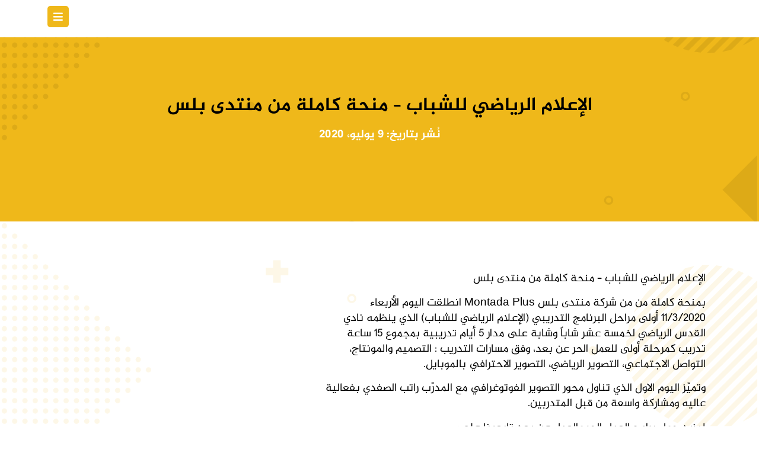

--- FILE ---
content_type: text/html; charset=UTF-8
request_url: https://montadaplus.com/%D8%A7%D9%84%D8%A5%D8%B9%D9%84%D8%A7%D9%85-%D8%A7%D9%84%D8%B1%D9%8A%D8%A7%D8%B6%D9%8A-%D9%84%D9%84%D8%B4%D8%A8%D8%A7%D8%A8-%D9%85%D9%86%D8%AD%D8%A9-%D9%83%D8%A7%D9%85%D9%84%D8%A9-%D9%85%D9%86-%D9%85/
body_size: 37394
content:
<!doctype html>
<html dir="rtl" lang="ar">
<head>
<meta name="viewport" content="width=device-width, initial-scale=1.0">
<meta charset="UTF-8">
<meta name='robots' content='max-image-preview:large' />
<meta name="generator" content="WordPress 6.7.4" />
<meta name="generator" content="WPML ver:4.6.14 stt:5,1;" />
<meta name="generator" content="Elementor 3.25.10; features: additional_custom_breakpoints, e_optimized_control_loading; settings: css_print_method-external, google_font-enabled, font_display-auto">
<meta name="msapplication-TileImage" content="https://montadaplus.com/wp-content/uploads/2020/05/favicon.png" />



<script id="bv-lazyload-iframe" data-cfasync="false" bv-exclude="true">var __defProp=Object.defineProperty;var __name=(target,value)=>__defProp(target,"name",{value,configurable:!0});var bv_load_iframe_on_user_action=!0,bv_iframe_lazyload_events=["mousemove","click","keydown","wheel","touchmove","touchend"],bv_load_event_executed=!1,bv_user_action_performed=!1;window.addEventListener("load",()=>{bv_load_event_executed=!0,handle_lazyload_iframes()});for(const event of bv_iframe_lazyload_events)window.addEventListener(event,handle_lazyload_events,{once:!0});function handle_lazyload_events(){for(const event of bv_iframe_lazyload_events)window.removeEventListener(event,handle_lazyload_events);bv_user_action_performed=!0,handle_lazyload_iframes()}__name(handle_lazyload_events,"handle_lazyload_events");function set_iframe_element_src(iframe_element){let src_value=iframe_element.getAttribute("bv-data-src");src_value?(src_value.includes("autoplay=1")&&(src_value+="&mute=1"),iframe_element.setAttribute("src",src_value)):console.log("IFRAME_SRC_NOT_FOUND : "+entry)}__name(set_iframe_element_src,"set_iframe_element_src");function handle_lazyload_iframes(){if(!bv_load_iframe_on_user_action&&bv_load_event_executed||bv_load_iframe_on_user_action&&bv_user_action_performed&&bv_load_event_executed)if("IntersectionObserver"in window){let handleIframes2=function(entries){entries.map(entry2=>{entry2.isIntersecting&&(set_iframe_element_src(entry2.target),iframe_observer.unobserve(entry2.target))})};var handleIframes=handleIframes2;__name(handleIframes2,"handleIframes");const iframe_observer=new IntersectionObserver(handleIframes2);document.querySelectorAll(".bv-lazyload-iframe").forEach(iframe_element=>{iframe_observer.observe(iframe_element)})}else document.querySelectorAll(".bv-lazyload-iframe").forEach(iframe_element=>{set_iframe_element_src(iframe_element)})}__name(handle_lazyload_iframes,"handle_lazyload_iframes");
</script>

<script id="bv-lazyload-images" data-cfasync="false" bv-exclude="true">var __defProp=Object.defineProperty;var __name=(target,value)=>__defProp(target,"name",{value,configurable:!0});var bv_lazyload_event_listener="load",bv_lazyload_events=["mousemove","click","keydown","wheel","touchmove","touchend"],bv_use_srcset_attr=!1,bv_style_observer,img_observer,picture_lazy_observer;bv_lazyload_event_listener=="load"?window.addEventListener("load",event=>{handle_lazyload_images()}):bv_lazyload_event_listener=="readystatechange"&&document.addEventListener("readystatechange",event=>{document.readyState==="interactive"&&handle_lazyload_images()});function add_lazyload_image_event_listeners(handle_lazyload_images2){bv_lazyload_events.forEach(function(event){document.addEventListener(event,handle_lazyload_images2,!0)})}__name(add_lazyload_image_event_listeners,"add_lazyload_image_event_listeners");function remove_lazyload_image_event_listeners(){bv_lazyload_events.forEach(function(event){document.removeEventListener(event,handle_lazyload_images,!0)})}__name(remove_lazyload_image_event_listeners,"remove_lazyload_image_event_listeners");function bv_replace_lazyloaded_image_url(element2){let src_value=element2.getAttribute("bv-data-src"),srcset_value=element2.getAttribute("bv-data-srcset"),currentSrc=element2.getAttribute("src");currentSrc&&currentSrc.startsWith("data:image/svg+xml")&&(bv_use_srcset_attr&&srcset_value&&element2.setAttribute("srcset",srcset_value),src_value&&element2.setAttribute("src",src_value))}__name(bv_replace_lazyloaded_image_url,"bv_replace_lazyloaded_image_url");function bv_replace_inline_style_image_url(element2){let bv_style_attr=element2.getAttribute("bv-data-style");if(console.log(bv_style_attr),bv_style_attr){let currentStyles=element2.getAttribute("style")||"",newStyle=currentStyles+(currentStyles?";":"")+bv_style_attr;element2.setAttribute("style",newStyle)}else console.log("BV_STYLE_ATTRIBUTE_NOT_FOUND : "+entry)}__name(bv_replace_inline_style_image_url,"bv_replace_inline_style_image_url");function handleLazyloadImages(entries){entries.map(entry2=>{entry2.isIntersecting&&(bv_replace_lazyloaded_image_url(entry2.target),img_observer.unobserve(entry2.target))})}__name(handleLazyloadImages,"handleLazyloadImages");function handleOnscreenInlineStyleImages(entries){entries.map(entry2=>{entry2.isIntersecting&&(bv_replace_inline_style_image_url(entry2.target),bv_style_observer.unobserve(entry2.target))})}__name(handleOnscreenInlineStyleImages,"handleOnscreenInlineStyleImages");function handlePictureTags(entries){entries.map(entry2=>{entry2.isIntersecting&&(bv_replace_picture_tag_url(entry2.target),picture_lazy_observer.unobserve(entry2.target))})}__name(handlePictureTags,"handlePictureTags");function bv_replace_picture_tag_url(element2){const child_elements=element2.children;for(let i=0;i<child_elements.length;i++){let child_elem=child_elements[i],_srcset=child_elem.getAttribute("bv-data-srcset"),_src=child_elem.getAttribute("bv-data-src");_srcset&&child_elem.setAttribute("srcset",_srcset),_src&&child_elem.setAttribute("src",_src),bv_replace_picture_tag_url(child_elem)}}__name(bv_replace_picture_tag_url,"bv_replace_picture_tag_url"),"IntersectionObserver"in window&&(bv_style_observer=new IntersectionObserver(handleOnscreenInlineStyleImages),img_observer=new IntersectionObserver(handleLazyloadImages),picture_lazy_observer=new IntersectionObserver(handlePictureTags));function handle_lazyload_images(){"IntersectionObserver"in window?(document.querySelectorAll(".bv-lazyload-bg-style").forEach(target_element=>{bv_style_observer.observe(target_element)}),document.querySelectorAll(".bv-lazyload-tag-img").forEach(img_element=>{img_observer.observe(img_element)}),document.querySelectorAll(".bv-lazyload-picture").forEach(picture_element=>{picture_lazy_observer.observe(picture_element)})):(document.querySelectorAll(".bv-lazyload-bg-style").forEach(target_element=>{bv_replace_inline_style_image_url(target_element)}),document.querySelectorAll(".bv-lazyload-tag-img").forEach(target_element=>{bv_replace_lazyloaded_image_url(target_element)}),document.querySelectorAll(".bv-lazyload-picture").forEach(picture_element=>{bv_replace_picture_tag_url(element)}))}__name(handle_lazyload_images,"handle_lazyload_images");
</script>

<script id="bv-dl-scripts-list" data-cfasync="false" bv-exclude="true">
var scriptAttrs = [{"attrs":{"defer":true,"data-cfasync":"false","bv_inline_delayed":true,"type":"text\/javascript","async":false},"bv_unique_id":"AKBTEp6wyRysKeq3XXvl","reference":0},{"attrs":{"src":"https:\/\/montadaplus.com\/wp-content\/uploads\/al_opt_content\/SCRIPT\/montadaplus.com\/.\/wp-includes\/js\/jquery\/68a86be9a013287a46b8d276\/68a86be9a013287a46b8d276-16cb9084c573484b0cbcd8b282b41204_jquery.min.js?ver=3.7.1","id":"jquery-core-js","defer":true,"data-cfasync":"false","async":false,"bv_inline_delayed":false},"bv_unique_id":"H5b7snDBP3c2RPcoYByV","reference":1},{"attrs":{"src":"https:\/\/montadaplus.com\/wp-content\/uploads\/al_opt_content\/SCRIPT\/montadaplus.com\/.\/wp-includes\/js\/jquery\/68a86be9a013287a46b8d276\/68a86be9a013287a46b8d276-9ffeb32e2d9efbf8f70caabded242267_jquery-migrate.min.js?ver=3.4.1","id":"jquery-migrate-js","defer":true,"data-cfasync":"false","async":false,"bv_inline_delayed":false},"bv_unique_id":"ODvirlK8NkKwZpQLyYxu","reference":2},{"attrs":{"src":"https:\/\/montadaplus.com\/wp-content\/uploads\/al_opt_content\/SCRIPT\/montadaplus.com\/.\/wp-content\/plugins\/elementor\/assets\/lib\/font-awesome\/js\/68a86be9a013287a46b8d276\/68a86be9a013287a46b8d276-ef17c8ffc514d7418b4bec001b8473fb_v4-shims.min.js?ver=3.25.10","id":"font-awesome-4-shim-js","defer":true,"data-cfasync":"false","async":false,"bv_inline_delayed":false},"bv_unique_id":"JU3IrFp2eVIPEG8Na1mV","reference":3},{"attrs":{"defer":true,"data-cfasync":"false","bv_inline_delayed":true,"type":"text\/javascript","async":false},"bv_unique_id":"2CMQbM5KFoJODZ4ykHOV","reference":4},{"attrs":{"type":"text\/javascript","defer":true,"data-cfasync":"false","bv_inline_delayed":true,"async":false},"bv_unique_id":"HJJIAIwONbCilyZmCg0O","reference":5},{"attrs":{"id":"email-subscribers-js-extra","defer":true,"data-cfasync":"false","bv_inline_delayed":true,"type":"text\/javascript","async":false},"bv_unique_id":"z0mwRLqyJd5bcj3s2c4Q","reference":6},{"attrs":{"src":"https:\/\/montadaplus.com\/wp-content\/uploads\/al_opt_content\/SCRIPT\/montadaplus.com\/.\/wp-content\/plugins\/email-subscribers\/lite\/public\/js\/68a86be9a013287a46b8d276\/68a86be9a013287a46b8d276-1e7671f5444c209210fc180879d90fc3_email-subscribers-public.js?ver=5.7.43","id":"email-subscribers-js","defer":true,"data-cfasync":"false","async":false,"bv_inline_delayed":false},"bv_unique_id":"82ZeJDQqkowWpOOpuAji","reference":7},{"attrs":{"src":"https:\/\/maps.googleapis.com\/maps\/api\/js?key=AIzaSyBFtv0_exypwVZieyflEeEdI0Bs3h-sB10&ver=6.7.3","id":"google-maps-api-js","defer":true,"data-cfasync":"false","async":false,"bv_inline_delayed":false},"bv_unique_id":"HrbbxuqMP10BsUR6VXRI","reference":8},{"attrs":{"src":"https:\/\/montadaplus.com\/wp-content\/uploads\/al_opt_content\/SCRIPT\/montadaplus.com\/.\/wp-content\/plugins\/elementor-pro\/assets\/lib\/smartmenus\/68a86be9a013287a46b8d276\/68a86be9a013287a46b8d276-046405de007ff73e52d17dab2af75258_jquery.smartmenus.min.js?ver=1.0.1","id":"smartmenus-js","defer":true,"data-cfasync":"false","async":false,"bv_inline_delayed":false},"bv_unique_id":"LoQc3TwYBS0quUBetdY4","reference":9},{"attrs":{"src":"https:\/\/montadaplus.com\/wp-content\/uploads\/al_opt_content\/SCRIPT\/montadaplus.com\/.\/wp-content\/plugins\/elementor-pro\/assets\/js\/68a86be9a013287a46b8d276\/68a86be9a013287a46b8d276-4b89c63b3a608532f302ce183c639590_webpack-pro.runtime.min.js?ver=3.5.2","id":"elementor-pro-webpack-runtime-js","defer":true,"data-cfasync":"false","async":false,"bv_inline_delayed":false},"bv_unique_id":"iyiqu0HOjTot5epy5C9H","reference":10},{"attrs":{"src":"https:\/\/montadaplus.com\/wp-content\/uploads\/al_opt_content\/SCRIPT\/montadaplus.com\/.\/wp-content\/plugins\/elementor\/assets\/js\/68a86be9a013287a46b8d276\/68a86be9a013287a46b8d276-36c99157db672c514393b45deb39e851_webpack.runtime.min.js?ver=3.25.10","id":"elementor-webpack-runtime-js","defer":true,"data-cfasync":"false","async":false,"bv_inline_delayed":false},"bv_unique_id":"pzTVhSz4q9q93IRZtlcR","reference":11},{"attrs":{"src":"https:\/\/montadaplus.com\/wp-content\/uploads\/al_opt_content\/SCRIPT\/montadaplus.com\/.\/wp-content\/plugins\/elementor\/assets\/js\/68a86be9a013287a46b8d276\/68a86be9a013287a46b8d276-fa45111fcc0366be27551dcbfda6593c_frontend-modules.min.js?ver=3.25.10","id":"elementor-frontend-modules-js","defer":true,"data-cfasync":"false","async":false,"bv_inline_delayed":false},"bv_unique_id":"1OK3WASIsuBcsuZ7TlgB","reference":12},{"attrs":{"id":"elementor-pro-frontend-js-before","defer":true,"data-cfasync":"false","bv_inline_delayed":true,"type":"text\/javascript","async":false},"bv_unique_id":"Yfp6ND9HtPZoCG3ntvk7","reference":13},{"attrs":{"src":"https:\/\/montadaplus.com\/wp-content\/uploads\/al_opt_content\/SCRIPT\/montadaplus.com\/.\/wp-content\/plugins\/elementor-pro\/assets\/js\/68a86be9a013287a46b8d276\/68a86be9a013287a46b8d276-6dd98ee5258bff321dbfd4b96a42df74_frontend.min.js?ver=3.5.2","id":"elementor-pro-frontend-js","defer":true,"data-cfasync":"false","async":false,"bv_inline_delayed":false},"bv_unique_id":"xe1L106QbfhDiWUvN4tT","reference":14},{"attrs":{"src":"https:\/\/montadaplus.com\/wp-content\/uploads\/al_opt_content\/SCRIPT\/montadaplus.com\/.\/wp-includes\/js\/jquery\/ui\/68a86be9a013287a46b8d276\/68a86be9a013287a46b8d276-8fbc22c79d40119dde9a5d16897002b9_core.min.js?ver=1.13.3","id":"jquery-ui-core-js","defer":true,"data-cfasync":"false","async":false,"bv_inline_delayed":false},"bv_unique_id":"fW7Ps5y5N1PEppprwvNX","reference":15},{"attrs":{"id":"elementor-frontend-js-before","defer":true,"data-cfasync":"false","bv_inline_delayed":true,"type":"text\/javascript","async":false},"bv_unique_id":"JN9LX0O0d4zhOV9YqkMU","reference":16},{"attrs":{"src":"https:\/\/montadaplus.com\/wp-content\/uploads\/al_opt_content\/SCRIPT\/montadaplus.com\/.\/wp-content\/plugins\/elementor\/assets\/js\/68a86be9a013287a46b8d276\/68a86be9a013287a46b8d276-9025e735451f78cb84cc672a535f682b_frontend.min.js?ver=3.25.10","id":"elementor-frontend-js","defer":true,"data-cfasync":"false","async":false,"bv_inline_delayed":false},"bv_unique_id":"SVvGhDDR2aZi3cTCFbgn","reference":17},{"attrs":{"src":"https:\/\/montadaplus.com\/wp-content\/uploads\/al_opt_content\/SCRIPT\/montadaplus.com\/.\/wp-content\/plugins\/elementor-pro\/assets\/js\/68a86be9a013287a46b8d276\/68a86be9a013287a46b8d276-c5eb294d5485e37564b35e3f6beaee31_preloaded-elements-handlers.min.js?ver=3.5.2","id":"pro-preloaded-elements-handlers-js","defer":true,"data-cfasync":"false","async":false,"bv_inline_delayed":false},"bv_unique_id":"dQfAh9jsIzILHsjxr2oS","reference":18},{"attrs":{"id":"jet-elements-js-extra","defer":true,"data-cfasync":"false","bv_inline_delayed":true,"type":"text\/javascript","async":false},"bv_unique_id":"y0YoCIcjwfxQBswfDKqx","reference":19},{"attrs":{"src":"https:\/\/montadaplus.com\/wp-content\/uploads\/al_opt_content\/SCRIPT\/montadaplus.com\/.\/wp-content\/plugins\/jet-elements\/assets\/js\/68a86be9a013287a46b8d276\/68a86be9a013287a46b8d276-7339c2285f2c3a91b76556b4a8435862_jet-elements.min.js?ver=2.6.1","id":"jet-elements-js","defer":true,"data-cfasync":"false","async":false,"bv_inline_delayed":false},"bv_unique_id":"smuJ6Ira0FFfcID2QfyF","reference":20},{"attrs":{"id":"jet-tabs-frontend-js-extra","defer":true,"data-cfasync":"false","bv_inline_delayed":true,"type":"text\/javascript","async":false},"bv_unique_id":"4PxgnVintXWoodCrOFrp","reference":21},{"attrs":{"src":"https:\/\/montadaplus.com\/wp-content\/uploads\/al_opt_content\/SCRIPT\/montadaplus.com\/.\/wp-content\/plugins\/jet-tabs\/assets\/js\/68a86be9a013287a46b8d276\/68a86be9a013287a46b8d276-d496b149c833594a668fdb19d9f9c8b6_jet-tabs-frontend.min.js?ver=2.1.13","id":"jet-tabs-frontend-js","defer":true,"data-cfasync":"false","async":false,"bv_inline_delayed":false},"bv_unique_id":"jy78Lql7pVZTbhRKd32A","reference":22},{"attrs":{"src":"data:text\/javascript;base64, [base64]","id":"bv-trigger-listener","type":"text\/javascript","defer":true,"async":false},"bv_unique_id":"d6fe9c24159ed4a27d224d91c70f8fdc","reference":100000000}];
</script>
<script id="bv-web-worker" type="javascript/worker" data-cfasync="false" bv-exclude="true">var __defProp=Object.defineProperty;var __name=(target,value)=>__defProp(target,"name",{value,configurable:!0});self.onmessage=function(e){var counter=e.data.fetch_urls.length;e.data.fetch_urls.forEach(function(fetch_url){loadUrl(fetch_url,function(){console.log("DONE: "+fetch_url),counter=counter-1,counter===0&&self.postMessage({status:"SUCCESS"})})})};async function loadUrl(fetch_url,callback){try{var request=new Request(fetch_url,{mode:"no-cors",redirect:"follow"});await fetch(request),callback()}catch(fetchError){console.log("Fetch Error loading URL:",fetchError);try{var xhr=new XMLHttpRequest;xhr.onerror=callback,xhr.onload=callback,xhr.responseType="blob",xhr.open("GET",fetch_url,!0),xhr.send()}catch(xhrError){console.log("XHR Error loading URL:",xhrError),callback()}}}__name(loadUrl,"loadUrl");
</script>
<script id="bv-web-worker-handler" data-cfasync="false" bv-exclude="true">var __defProp=Object.defineProperty;var __name=(target,value)=>__defProp(target,"name",{value,configurable:!0});if(typeof scriptAttrs<"u"&&Array.isArray(scriptAttrs)&&scriptAttrs.length>0){const lastElement=scriptAttrs[scriptAttrs.length-1];if(lastElement.attrs&&lastElement.attrs.id==="bv-trigger-listener"){var bv_custom_ready_state_value="loading";Object.defineProperty(document,"readyState",{get:__name(function(){return bv_custom_ready_state_value},"get"),set:__name(function(){},"set")})}}if(typeof scriptAttrs>"u"||!Array.isArray(scriptAttrs))var scriptAttrs=[];if(typeof linkStyleAttrs>"u"||!Array.isArray(linkStyleAttrs))var linkStyleAttrs=[];var js_dom_loaded=!1;document.addEventListener("DOMContentLoaded",()=>{js_dom_loaded=!0});const EVENTS=["mousemove","click","keydown","wheel","touchmove","touchend"];var scriptUrls=[],styleUrls=[],bvEventCalled=!1,workerFinished=!1,functionExec=!1;scriptAttrs.forEach((scriptAttr,index)=>{scriptAttr.attrs.src&&!scriptAttr.attrs.src.includes("data:text/javascript")&&(scriptUrls[index]=scriptAttr.attrs.src)}),linkStyleAttrs.forEach((linkAttr,index)=>{styleUrls[index]=linkAttr.attrs.href});var fetchUrls=styleUrls.concat(scriptUrls);function addEventListeners(bvEventHandler2){EVENTS.forEach(function(event){document.addEventListener(event,bvEventFired,!0),document.addEventListener(event,bvEventHandler2,!0)})}__name(addEventListeners,"addEventListeners");function removeEventListeners(){EVENTS.forEach(function(event){document.removeEventListener(event,bvEventHandler,!0)})}__name(removeEventListeners,"removeEventListeners");function bvEventFired(){bvEventCalled||(bvEventCalled=!0,workerFinished=!0)}__name(bvEventFired,"bvEventFired");function bvGetElement(attributes,element){Object.keys(attributes).forEach(function(attr){attr==="async"?element.async=attributes[attr]:attr==="innerHTML"?element.innerHTML=atob(attributes[attr]):element.setAttribute(attr,attributes[attr])})}__name(bvGetElement,"bvGetElement");function bvAddElement(attr,element){var attributes=attr.attrs;if(attributes.bv_inline_delayed){let bvScriptId=attr.bv_unique_id,bvScriptElement=document.querySelector("[bv_unique_id='"+bvScriptId+"']");bvScriptElement?(!attributes.innerHTML&&!attributes.src&&bvScriptElement.textContent.trim()!==""&&(attributes.src="data:text/javascript;base64, "+btoa(unescape(encodeURIComponent(bvScriptElement.textContent)))),bvGetElement(attributes,element),bvScriptElement.after(element)):console.log(`Script not found for ${bvScriptId}`)}else{bvGetElement(attributes,element);var templateId=attr.bv_unique_id,targetElement=document.querySelector("[id='"+templateId+"']");targetElement&&targetElement.after(element)}}__name(bvAddElement,"bvAddElement");function bvEventHandler(){if(console.log("EVENT FIRED"),js_dom_loaded&&bvEventCalled&&workerFinished&&!functionExec){functionExec=!0;const bv_style_elements=document.querySelectorAll('style[type="bv_inline_delayed_css"], template[id]');bv_custom_ready_state_value==="loading"&&(bv_custom_ready_state_value="interactive"),bv_style_elements.forEach(element=>{if(element.tagName.toLowerCase()==="style"){var new_style=document.createElement("style");new_style.type="text/css",new_style.textContent=element.textContent,element.after(new_style),new_style.parentNode?element.remove():console.log("PARENT NODE NOT FOUND")}else if(element.tagName.toLowerCase()==="template"){var templateId=element.id,linkStyleAttr=linkStyleAttrs.find(attr=>attr.bv_unique_id===templateId);if(linkStyleAttr){var link=document.createElement("link");bvAddElement(linkStyleAttr,link),element.parentNode&&element.parentNode.replaceChild(link,element),console.log("EXTERNAL STYLE ADDED")}else console.log(`No linkStyleAttr found for template ID ${templateId}`)}}),linkStyleAttrs.forEach((linkStyleAttr,index)=>{console.log("STYLE ADDED");var element=document.createElement("link");bvAddElement(linkStyleAttr,element)}),scriptAttrs.forEach((scriptAttr,index)=>{console.log("JS ADDED");var element=document.createElement("script");bvAddElement(scriptAttr,element)}),removeEventListeners()}}__name(bvEventHandler,"bvEventHandler"),addEventListeners(bvEventHandler);var requestObject=window.URL||window.webkitURL,bvWorker=new Worker(requestObject.createObjectURL(new Blob([document.getElementById("bv-web-worker").textContent],{type:"text/javascript"})));bvWorker.onmessage=function(e){e.data.status==="SUCCESS"&&(console.log("WORKER_FINISHED"),workerFinished=!0,bvEventHandler())};var bv_load_event_fired=!1;addEventListener("load",()=>{bvEventHandler(),bv_call_fetch_urls(),bv_load_event_fired=!0});function bv_call_fetch_urls(){!bv_load_event_fired&&!workerFinished&&(bvWorker.postMessage({fetch_urls:fetchUrls}),bv_initiate_worker_timer())}__name(bv_call_fetch_urls,"bv_call_fetch_urls"),setTimeout(function(){bv_call_fetch_urls()},5e3);function bv_initiate_worker_timer(){setTimeout(function(){workerFinished||(console.log("WORKER_TIMEDOUT"),workerFinished=!0,bvWorker.terminate()),bvEventHandler()},4e3)}__name(bv_initiate_worker_timer,"bv_initiate_worker_timer");
</script>

	
	
	<link rel="profile" href="https://gmpg.org/xfn/11">
	<title>الإعلام الرياضي للشباب &#8211; منحة كاملة من منتدى بلس &#8211; منتدى بلس</title>

	<style>img:is([sizes="auto" i], [sizes^="auto," i]) { contain-intrinsic-size: 3000px 1500px }</style>
	<link rel="alternate" hreflang="ar" href="https://montadaplus.com/%d8%a7%d9%84%d8%a5%d8%b9%d9%84%d8%a7%d9%85-%d8%a7%d9%84%d8%b1%d9%8a%d8%a7%d8%b6%d9%8a-%d9%84%d9%84%d8%b4%d8%a8%d8%a7%d8%a8-%d9%85%d9%86%d8%ad%d8%a9-%d9%83%d8%a7%d9%85%d9%84%d8%a9-%d9%85%d9%86-%d9%85/" />
<link rel="alternate" hreflang="x-default" href="https://montadaplus.com/%d8%a7%d9%84%d8%a5%d8%b9%d9%84%d8%a7%d9%85-%d8%a7%d9%84%d8%b1%d9%8a%d8%a7%d8%b6%d9%8a-%d9%84%d9%84%d8%b4%d8%a8%d8%a7%d8%a8-%d9%85%d9%86%d8%ad%d8%a9-%d9%83%d8%a7%d9%85%d9%84%d8%a9-%d9%85%d9%86-%d9%85/" />
<link rel="alternate" type="application/rss+xml" title="منتدى بلس &laquo; الخلاصة" href="https://montadaplus.com/feed/" />
<link rel="alternate" type="application/rss+xml" title="منتدى بلس &laquo; خلاصة التعليقات" href="https://montadaplus.com/comments/feed/" />
<link rel="alternate" type="application/rss+xml" title="منتدى بلس &laquo; الإعلام الرياضي للشباب &#8211; منحة كاملة من منتدى بلس خلاصة التعليقات" href="https://montadaplus.com/%d8%a7%d9%84%d8%a5%d8%b9%d9%84%d8%a7%d9%85-%d8%a7%d9%84%d8%b1%d9%8a%d8%a7%d8%b6%d9%8a-%d9%84%d9%84%d8%b4%d8%a8%d8%a7%d8%a8-%d9%85%d9%86%d8%ad%d8%a9-%d9%83%d8%a7%d9%85%d9%84%d8%a9-%d9%85%d9%86-%d9%85/feed/" />
<script type="bv_inline_delayed_js" bv_unique_id="AKBTEp6wyRysKeq3XXvl" defer="1" data-cfasync="false" bv_inline_delayed="1" async="">window._wpemojiSettings = {"baseUrl":"https:\/\/s.w.org\/images\/core\/emoji\/15.0.3\/72x72\/","ext":".png","svgUrl":"https:\/\/s.w.org\/images\/core\/emoji\/15.0.3\/svg\/","svgExt":".svg","source":{"concatemoji":"https:\/\/montadaplus.com\/wp-includes\/js\/wp-emoji-release.min.js?ver=6.7.4"}};
/*! This file is auto-generated */
!function(i,n){var o,s,e;function c(e){try{var t={supportTests:e,timestamp:(new Date).valueOf()};sessionStorage.setItem(o,JSON.stringify(t))}catch(e){}}function p(e,t,n){e.clearRect(0,0,e.canvas.width,e.canvas.height),e.fillText(t,0,0);var t=new Uint32Array(e.getImageData(0,0,e.canvas.width,e.canvas.height).data),r=(e.clearRect(0,0,e.canvas.width,e.canvas.height),e.fillText(n,0,0),new Uint32Array(e.getImageData(0,0,e.canvas.width,e.canvas.height).data));return t.every(function(e,t){return e===r[t]})}function u(e,t,n){switch(t){case"flag":return n(e,"\ud83c\udff3\ufe0f\u200d\u26a7\ufe0f","\ud83c\udff3\ufe0f\u200b\u26a7\ufe0f")?!1:!n(e,"\ud83c\uddfa\ud83c\uddf3","\ud83c\uddfa\u200b\ud83c\uddf3")&&!n(e,"\ud83c\udff4\udb40\udc67\udb40\udc62\udb40\udc65\udb40\udc6e\udb40\udc67\udb40\udc7f","\ud83c\udff4\u200b\udb40\udc67\u200b\udb40\udc62\u200b\udb40\udc65\u200b\udb40\udc6e\u200b\udb40\udc67\u200b\udb40\udc7f");case"emoji":return!n(e,"\ud83d\udc26\u200d\u2b1b","\ud83d\udc26\u200b\u2b1b")}return!1}function f(e,t,n){var r="undefined"!=typeof WorkerGlobalScope&&self instanceof WorkerGlobalScope?new OffscreenCanvas(300,150):i.createElement("canvas"),a=r.getContext("2d",{willReadFrequently:!0}),o=(a.textBaseline="top",a.font="600 32px Arial",{});return e.forEach(function(e){o[e]=t(a,e,n)}),o}function t(e){var t=i.createElement("script");t.src=e,t.defer=!0,i.head.appendChild(t)}"undefined"!=typeof Promise&&(o="wpEmojiSettingsSupports",s=["flag","emoji"],n.supports={everything:!0,everythingExceptFlag:!0},e=new Promise(function(e){i.addEventListener("DOMContentLoaded",e,{once:!0})}),new Promise(function(t){var n=function(){try{var e=JSON.parse(sessionStorage.getItem(o));if("object"==typeof e&&"number"==typeof e.timestamp&&(new Date).valueOf()<e.timestamp+604800&&"object"==typeof e.supportTests)return e.supportTests}catch(e){}return null}();if(!n){if("undefined"!=typeof Worker&&"undefined"!=typeof OffscreenCanvas&&"undefined"!=typeof URL&&URL.createObjectURL&&"undefined"!=typeof Blob)try{var e="postMessage("+f.toString()+"("+[JSON.stringify(s),u.toString(),p.toString()].join(",")+"));",r=new Blob([e],{type:"text/javascript"}),a=new Worker(URL.createObjectURL(r),{name:"wpTestEmojiSupports"});return void(a.onmessage=function(e){c(n=e.data),a.terminate(),t(n)})}catch(e){}c(n=f(s,u,p))}t(n)}).then(function(e){for(var t in e)n.supports[t]=e[t],n.supports.everything=n.supports.everything&&n.supports[t],"flag"!==t&&(n.supports.everythingExceptFlag=n.supports.everythingExceptFlag&&n.supports[t]);n.supports.everythingExceptFlag=n.supports.everythingExceptFlag&&!n.supports.flag,n.DOMReady=!1,n.readyCallback=function(){n.DOMReady=!0}}).then(function(){return e}).then(function(){var e;n.supports.everything||(n.readyCallback(),(e=n.source||{}).concatemoji?t(e.concatemoji):e.wpemoji&&e.twemoji&&(t(e.twemoji),t(e.wpemoji)))}))}((window,document),window._wpemojiSettings);</script>
<style id='wp-emoji-styles-inline-css'>

	img.wp-smiley, img.emoji {
		display: inline !important;
		border: none !important;
		box-shadow: none !important;
		height: 1em !important;
		width: 1em !important;
		margin: 0 0.07em !important;
		vertical-align: -0.1em !important;
		background: none !important;
		padding: 0 !important;
	}
</style>
<link rel='stylesheet' id='wp-block-library-rtl-css' href='https://montadaplus.com/wp-includes/css/dist/block-library/style-rtl.min.css?ver=6.7.4' media='all' />
<link rel='stylesheet' id='jet-engine-frontend-css' href='https://montadaplus.com/wp-content/plugins/jet-engine/assets/css/frontend.css?ver=2.10.1' media='all' />
<style id='classic-theme-styles-inline-css'>
/*! This file is auto-generated */
.wp-block-button__link{color:#fff;background-color:#32373c;border-radius:9999px;box-shadow:none;text-decoration:none;padding:calc(.667em + 2px) calc(1.333em + 2px);font-size:1.125em}.wp-block-file__button{background:#32373c;color:#fff;text-decoration:none}
</style>
<style id='global-styles-inline-css'>
:root{--wp--preset--aspect-ratio--square: 1;--wp--preset--aspect-ratio--4-3: 4/3;--wp--preset--aspect-ratio--3-4: 3/4;--wp--preset--aspect-ratio--3-2: 3/2;--wp--preset--aspect-ratio--2-3: 2/3;--wp--preset--aspect-ratio--16-9: 16/9;--wp--preset--aspect-ratio--9-16: 9/16;--wp--preset--color--black: #000000;--wp--preset--color--cyan-bluish-gray: #abb8c3;--wp--preset--color--white: #ffffff;--wp--preset--color--pale-pink: #f78da7;--wp--preset--color--vivid-red: #cf2e2e;--wp--preset--color--luminous-vivid-orange: #ff6900;--wp--preset--color--luminous-vivid-amber: #fcb900;--wp--preset--color--light-green-cyan: #7bdcb5;--wp--preset--color--vivid-green-cyan: #00d084;--wp--preset--color--pale-cyan-blue: #8ed1fc;--wp--preset--color--vivid-cyan-blue: #0693e3;--wp--preset--color--vivid-purple: #9b51e0;--wp--preset--gradient--vivid-cyan-blue-to-vivid-purple: linear-gradient(135deg,rgba(6,147,227,1) 0%,rgb(155,81,224) 100%);--wp--preset--gradient--light-green-cyan-to-vivid-green-cyan: linear-gradient(135deg,rgb(122,220,180) 0%,rgb(0,208,130) 100%);--wp--preset--gradient--luminous-vivid-amber-to-luminous-vivid-orange: linear-gradient(135deg,rgba(252,185,0,1) 0%,rgba(255,105,0,1) 100%);--wp--preset--gradient--luminous-vivid-orange-to-vivid-red: linear-gradient(135deg,rgba(255,105,0,1) 0%,rgb(207,46,46) 100%);--wp--preset--gradient--very-light-gray-to-cyan-bluish-gray: linear-gradient(135deg,rgb(238,238,238) 0%,rgb(169,184,195) 100%);--wp--preset--gradient--cool-to-warm-spectrum: linear-gradient(135deg,rgb(74,234,220) 0%,rgb(151,120,209) 20%,rgb(207,42,186) 40%,rgb(238,44,130) 60%,rgb(251,105,98) 80%,rgb(254,248,76) 100%);--wp--preset--gradient--blush-light-purple: linear-gradient(135deg,rgb(255,206,236) 0%,rgb(152,150,240) 100%);--wp--preset--gradient--blush-bordeaux: linear-gradient(135deg,rgb(254,205,165) 0%,rgb(254,45,45) 50%,rgb(107,0,62) 100%);--wp--preset--gradient--luminous-dusk: linear-gradient(135deg,rgb(255,203,112) 0%,rgb(199,81,192) 50%,rgb(65,88,208) 100%);--wp--preset--gradient--pale-ocean: linear-gradient(135deg,rgb(255,245,203) 0%,rgb(182,227,212) 50%,rgb(51,167,181) 100%);--wp--preset--gradient--electric-grass: linear-gradient(135deg,rgb(202,248,128) 0%,rgb(113,206,126) 100%);--wp--preset--gradient--midnight: linear-gradient(135deg,rgb(2,3,129) 0%,rgb(40,116,252) 100%);--wp--preset--font-size--small: 13px;--wp--preset--font-size--medium: 20px;--wp--preset--font-size--large: 36px;--wp--preset--font-size--x-large: 42px;--wp--preset--spacing--20: 0.44rem;--wp--preset--spacing--30: 0.67rem;--wp--preset--spacing--40: 1rem;--wp--preset--spacing--50: 1.5rem;--wp--preset--spacing--60: 2.25rem;--wp--preset--spacing--70: 3.38rem;--wp--preset--spacing--80: 5.06rem;--wp--preset--shadow--natural: 6px 6px 9px rgba(0, 0, 0, 0.2);--wp--preset--shadow--deep: 12px 12px 50px rgba(0, 0, 0, 0.4);--wp--preset--shadow--sharp: 6px 6px 0px rgba(0, 0, 0, 0.2);--wp--preset--shadow--outlined: 6px 6px 0px -3px rgba(255, 255, 255, 1), 6px 6px rgba(0, 0, 0, 1);--wp--preset--shadow--crisp: 6px 6px 0px rgba(0, 0, 0, 1);}:where(.is-layout-flex){gap: 0.5em;}:where(.is-layout-grid){gap: 0.5em;}body .is-layout-flex{display: flex;}.is-layout-flex{flex-wrap: wrap;align-items: center;}.is-layout-flex > :is(*, div){margin: 0;}body .is-layout-grid{display: grid;}.is-layout-grid > :is(*, div){margin: 0;}:where(.wp-block-columns.is-layout-flex){gap: 2em;}:where(.wp-block-columns.is-layout-grid){gap: 2em;}:where(.wp-block-post-template.is-layout-flex){gap: 1.25em;}:where(.wp-block-post-template.is-layout-grid){gap: 1.25em;}.has-black-color{color: var(--wp--preset--color--black) !important;}.has-cyan-bluish-gray-color{color: var(--wp--preset--color--cyan-bluish-gray) !important;}.has-white-color{color: var(--wp--preset--color--white) !important;}.has-pale-pink-color{color: var(--wp--preset--color--pale-pink) !important;}.has-vivid-red-color{color: var(--wp--preset--color--vivid-red) !important;}.has-luminous-vivid-orange-color{color: var(--wp--preset--color--luminous-vivid-orange) !important;}.has-luminous-vivid-amber-color{color: var(--wp--preset--color--luminous-vivid-amber) !important;}.has-light-green-cyan-color{color: var(--wp--preset--color--light-green-cyan) !important;}.has-vivid-green-cyan-color{color: var(--wp--preset--color--vivid-green-cyan) !important;}.has-pale-cyan-blue-color{color: var(--wp--preset--color--pale-cyan-blue) !important;}.has-vivid-cyan-blue-color{color: var(--wp--preset--color--vivid-cyan-blue) !important;}.has-vivid-purple-color{color: var(--wp--preset--color--vivid-purple) !important;}.has-black-background-color{background-color: var(--wp--preset--color--black) !important;}.has-cyan-bluish-gray-background-color{background-color: var(--wp--preset--color--cyan-bluish-gray) !important;}.has-white-background-color{background-color: var(--wp--preset--color--white) !important;}.has-pale-pink-background-color{background-color: var(--wp--preset--color--pale-pink) !important;}.has-vivid-red-background-color{background-color: var(--wp--preset--color--vivid-red) !important;}.has-luminous-vivid-orange-background-color{background-color: var(--wp--preset--color--luminous-vivid-orange) !important;}.has-luminous-vivid-amber-background-color{background-color: var(--wp--preset--color--luminous-vivid-amber) !important;}.has-light-green-cyan-background-color{background-color: var(--wp--preset--color--light-green-cyan) !important;}.has-vivid-green-cyan-background-color{background-color: var(--wp--preset--color--vivid-green-cyan) !important;}.has-pale-cyan-blue-background-color{background-color: var(--wp--preset--color--pale-cyan-blue) !important;}.has-vivid-cyan-blue-background-color{background-color: var(--wp--preset--color--vivid-cyan-blue) !important;}.has-vivid-purple-background-color{background-color: var(--wp--preset--color--vivid-purple) !important;}.has-black-border-color{border-color: var(--wp--preset--color--black) !important;}.has-cyan-bluish-gray-border-color{border-color: var(--wp--preset--color--cyan-bluish-gray) !important;}.has-white-border-color{border-color: var(--wp--preset--color--white) !important;}.has-pale-pink-border-color{border-color: var(--wp--preset--color--pale-pink) !important;}.has-vivid-red-border-color{border-color: var(--wp--preset--color--vivid-red) !important;}.has-luminous-vivid-orange-border-color{border-color: var(--wp--preset--color--luminous-vivid-orange) !important;}.has-luminous-vivid-amber-border-color{border-color: var(--wp--preset--color--luminous-vivid-amber) !important;}.has-light-green-cyan-border-color{border-color: var(--wp--preset--color--light-green-cyan) !important;}.has-vivid-green-cyan-border-color{border-color: var(--wp--preset--color--vivid-green-cyan) !important;}.has-pale-cyan-blue-border-color{border-color: var(--wp--preset--color--pale-cyan-blue) !important;}.has-vivid-cyan-blue-border-color{border-color: var(--wp--preset--color--vivid-cyan-blue) !important;}.has-vivid-purple-border-color{border-color: var(--wp--preset--color--vivid-purple) !important;}.has-vivid-cyan-blue-to-vivid-purple-gradient-background{background: var(--wp--preset--gradient--vivid-cyan-blue-to-vivid-purple) !important;}.has-light-green-cyan-to-vivid-green-cyan-gradient-background{background: var(--wp--preset--gradient--light-green-cyan-to-vivid-green-cyan) !important;}.has-luminous-vivid-amber-to-luminous-vivid-orange-gradient-background{background: var(--wp--preset--gradient--luminous-vivid-amber-to-luminous-vivid-orange) !important;}.has-luminous-vivid-orange-to-vivid-red-gradient-background{background: var(--wp--preset--gradient--luminous-vivid-orange-to-vivid-red) !important;}.has-very-light-gray-to-cyan-bluish-gray-gradient-background{background: var(--wp--preset--gradient--very-light-gray-to-cyan-bluish-gray) !important;}.has-cool-to-warm-spectrum-gradient-background{background: var(--wp--preset--gradient--cool-to-warm-spectrum) !important;}.has-blush-light-purple-gradient-background{background: var(--wp--preset--gradient--blush-light-purple) !important;}.has-blush-bordeaux-gradient-background{background: var(--wp--preset--gradient--blush-bordeaux) !important;}.has-luminous-dusk-gradient-background{background: var(--wp--preset--gradient--luminous-dusk) !important;}.has-pale-ocean-gradient-background{background: var(--wp--preset--gradient--pale-ocean) !important;}.has-electric-grass-gradient-background{background: var(--wp--preset--gradient--electric-grass) !important;}.has-midnight-gradient-background{background: var(--wp--preset--gradient--midnight) !important;}.has-small-font-size{font-size: var(--wp--preset--font-size--small) !important;}.has-medium-font-size{font-size: var(--wp--preset--font-size--medium) !important;}.has-large-font-size{font-size: var(--wp--preset--font-size--large) !important;}.has-x-large-font-size{font-size: var(--wp--preset--font-size--x-large) !important;}
:where(.wp-block-post-template.is-layout-flex){gap: 1.25em;}:where(.wp-block-post-template.is-layout-grid){gap: 1.25em;}
:where(.wp-block-columns.is-layout-flex){gap: 2em;}:where(.wp-block-columns.is-layout-grid){gap: 2em;}
:root :where(.wp-block-pullquote){font-size: 1.5em;line-height: 1.6;}
</style>
<link rel='stylesheet' id='email-subscribers-css' href='https://montadaplus.com/wp-content/plugins/email-subscribers/lite/public/css/email-subscribers-public.css?ver=5.7.43' media='all' />
<link rel='stylesheet' id='wpml-legacy-horizontal-list-0-css' href='https://montadaplus.com/wp-content/plugins/sitepress-multilingual-cms/templates/language-switchers/legacy-list-horizontal/style.min.css?ver=1' media='all' />
<link rel='stylesheet' id='hello-elementor-css' href='https://montadaplus.com/wp-content/themes/hello-elementor/style.min.css?ver=3.1.1' media='all' />
<link rel='stylesheet' id='hello-elementor-theme-style-css' href='https://montadaplus.com/wp-content/themes/hello-elementor/theme.min.css?ver=3.1.1' media='all' />
<link rel='stylesheet' id='hello-elementor-header-footer-css' href='https://montadaplus.com/wp-content/themes/hello-elementor/header-footer.min.css?ver=3.1.1' media='all' />
<link rel='stylesheet' id='jet-elements-css' href='https://montadaplus.com/wp-content/plugins/jet-elements/assets/css/jet-elements-rtl.css?ver=2.6.1' media='all' />
<link rel='stylesheet' id='jet-elements-skin-css' href='https://montadaplus.com/wp-content/plugins/jet-elements/assets/css/jet-elements-skin-rtl.css?ver=2.6.1' media='all' />
<link rel='stylesheet' id='elementor-icons-css' href='https://montadaplus.com/wp-content/plugins/elementor/assets/lib/eicons/css/elementor-icons.min.css?ver=5.32.0' media='all' />
<link rel='stylesheet' id='elementor-frontend-css' href='https://montadaplus.com/wp-content/plugins/elementor/assets/css/frontend-rtl.min.css?ver=3.25.10' media='all' />
<link rel='stylesheet' id='swiper-css' href='https://montadaplus.com/wp-content/plugins/elementor/assets/lib/swiper/v8/css/swiper.min.css?ver=8.4.5' media='all' />
<link rel='stylesheet' id='e-swiper-css' href='https://montadaplus.com/wp-content/plugins/elementor/assets/css/conditionals/e-swiper.min.css?ver=3.25.10' media='all' />
<link rel='stylesheet' id='elementor-post-16-css' href='https://montadaplus.com/wp-content/uploads/elementor/css/post-16.css?ver=1733404047' media='all' />
<link rel='stylesheet' id='elementor-pro-css' href='https://montadaplus.com/wp-content/plugins/elementor-pro/assets/css/frontend-rtl.min.css?ver=3.5.2' media='all' />
<link rel='stylesheet' id='jet-tabs-frontend-css' href='https://montadaplus.com/wp-content/plugins/jet-tabs/assets/css/jet-tabs-frontend.css?ver=2.1.13' media='all' />
<link rel='stylesheet' id='font-awesome-5-all-css' href='https://montadaplus.com/wp-content/plugins/elementor/assets/lib/font-awesome/css/all.min.css?ver=3.25.10' media='all' />
<link rel='stylesheet' id='font-awesome-4-shim-css' href='https://montadaplus.com/wp-content/plugins/elementor/assets/lib/font-awesome/css/v4-shims.min.css?ver=3.25.10' media='all' />
<link rel='stylesheet' id='elementor-post-320-css' href='https://montadaplus.com/wp-content/uploads/elementor/css/post-320.css?ver=1733414025' media='all' />
<link rel='stylesheet' id='elementor-post-370-css' href='https://montadaplus.com/wp-content/uploads/elementor/css/post-370.css?ver=1733404047' media='all' />
<link rel='stylesheet' id='elementor-post-501-css' href='https://montadaplus.com/wp-content/uploads/elementor/css/post-501.css?ver=1733404734' media='all' />
<link rel='stylesheet' id='elementor-post-656-css' href='https://montadaplus.com/wp-content/uploads/elementor/css/post-656.css?ver=1733404047' media='all' />
<link rel='stylesheet' id='google-fonts-1-css' href='https://fonts.googleapis.com/css?family=Lato%3A100%2C100italic%2C200%2C200italic%2C300%2C300italic%2C400%2C400italic%2C500%2C500italic%2C600%2C600italic%2C700%2C700italic%2C800%2C800italic%2C900%2C900italic&#038;display=auto&#038;ver=6.7.4' media='all' />
<link rel='stylesheet' id='elementor-icons-shared-0-css' href='https://montadaplus.com/wp-content/plugins/elementor/assets/lib/font-awesome/css/fontawesome.min.css?ver=5.15.3' media='all' />
<link rel='stylesheet' id='elementor-icons-fa-solid-css' href='https://montadaplus.com/wp-content/plugins/elementor/assets/lib/font-awesome/css/solid.min.css?ver=5.15.3' media='all' />
<link rel='stylesheet' id='elementor-icons-fa-regular-css' href='https://montadaplus.com/wp-content/plugins/elementor/assets/lib/font-awesome/css/regular.min.css?ver=5.15.3' media='all' />
<link rel='stylesheet' id='elementor-icons-fa-brands-css' href='https://montadaplus.com/wp-content/plugins/elementor/assets/lib/font-awesome/css/brands.min.css?ver=5.15.3' media='all' />
<link rel="preconnect" href="https://fonts.gstatic.com/" crossorigin><template id="H5b7snDBP3c2RPcoYByV"></template>
<template id="ODvirlK8NkKwZpQLyYxu"></template>
<template id="JU3IrFp2eVIPEG8Na1mV"></template>
<link rel="https://api.w.org/" href="https://montadaplus.com/wp-json/" /><link rel="alternate" title="JSON" type="application/json" href="https://montadaplus.com/wp-json/wp/v2/posts/1946" /><link rel="EditURI" type="application/rsd+xml" title="RSD" href="https://montadaplus.com/xmlrpc.php?rsd" />

<link rel="canonical" href="https://montadaplus.com/%d8%a7%d9%84%d8%a5%d8%b9%d9%84%d8%a7%d9%85-%d8%a7%d9%84%d8%b1%d9%8a%d8%a7%d8%b6%d9%8a-%d9%84%d9%84%d8%b4%d8%a8%d8%a7%d8%a8-%d9%85%d9%86%d8%ad%d8%a9-%d9%83%d8%a7%d9%85%d9%84%d8%a9-%d9%85%d9%86-%d9%85/" />
<link rel='shortlink' href='https://montadaplus.com/?p=1946' />
<link rel="alternate" title="oEmbed (JSON)" type="application/json+oembed" href="https://montadaplus.com/wp-json/oembed/1.0/embed?url=https%3A%2F%2Fmontadaplus.com%2F%25d8%25a7%25d9%2584%25d8%25a5%25d8%25b9%25d9%2584%25d8%25a7%25d9%2585-%25d8%25a7%25d9%2584%25d8%25b1%25d9%258a%25d8%25a7%25d8%25b6%25d9%258a-%25d9%2584%25d9%2584%25d8%25b4%25d8%25a8%25d8%25a7%25d8%25a8-%25d9%2585%25d9%2586%25d8%25ad%25d8%25a9-%25d9%2583%25d8%25a7%25d9%2585%25d9%2584%25d8%25a9-%25d9%2585%25d9%2586-%25d9%2585%2F" />
<link rel="alternate" title="oEmbed (XML)" type="text/xml+oembed" href="https://montadaplus.com/wp-json/oembed/1.0/embed?url=https%3A%2F%2Fmontadaplus.com%2F%25d8%25a7%25d9%2584%25d8%25a5%25d8%25b9%25d9%2584%25d8%25a7%25d9%2585-%25d8%25a7%25d9%2584%25d8%25b1%25d9%258a%25d8%25a7%25d8%25b6%25d9%258a-%25d9%2584%25d9%2584%25d8%25b4%25d8%25a8%25d8%25a7%25d8%25a8-%25d9%2585%25d9%2586%25d8%25ad%25d8%25a9-%25d9%2583%25d8%25a7%25d9%2585%25d9%2584%25d8%25a9-%25d9%2585%25d9%2586-%25d9%2585%2F&#038;format=xml" />


			<style>
				.e-con.e-parent:nth-of-type(n+4):not(.e-lazyloaded):not(.e-no-lazyload),
				.e-con.e-parent:nth-of-type(n+4):not(.e-lazyloaded):not(.e-no-lazyload) * {
					background-image: none !important;
				}
				@media screen and (max-height: 1024px) {
					.e-con.e-parent:nth-of-type(n+3):not(.e-lazyloaded):not(.e-no-lazyload),
					.e-con.e-parent:nth-of-type(n+3):not(.e-lazyloaded):not(.e-no-lazyload) * {
						background-image: none !important;
					}
				}
				@media screen and (max-height: 640px) {
					.e-con.e-parent:nth-of-type(n+2):not(.e-lazyloaded):not(.e-no-lazyload),
					.e-con.e-parent:nth-of-type(n+2):not(.e-lazyloaded):not(.e-no-lazyload) * {
						background-image: none !important;
					}
				}
			</style>
			<link rel="icon" href="https://montadaplus.com/wp-content/uploads/2020/05/favicon.png" sizes="32x32" />
<link rel="icon" href="https://montadaplus.com/wp-content/uploads/2020/05/favicon.png" sizes="192x192" />
<link rel="apple-touch-icon" href="https://montadaplus.com/wp-content/uploads/2020/05/favicon.png" />

		<style id="wp-custom-css">
			.elementor-1084 .elementor-element.elementor-element-576d617 .jet-listing-dynamic-terms__link{
	font-weight:600 !important;
}
.elementor-465 .elementor-element.elementor-element-65b299d:not(.elementor-motion-effects-element-type-background)>.elementor-column-wrap{
	    background-position: center center;
    background-size: cover;
    background-size: contain;
    background-repeat: no-repeat;
}		</style>
		</head>
<body class="rtl post-template-default single single-post postid-1946 single-format-standard wp-custom-logo elementor-default elementor-kit-16 elementor-page-501">


<a class="skip-link screen-reader-text" href="#content">Skip to content</a>

		<div data-elementor-type="header" data-elementor-id="320" class="elementor elementor-320 elementor-location-header">
		<div class="elementor-section-wrap">
					<section class="elementor-section elementor-top-section elementor-element elementor-element-3aec8cd elementor-section-boxed elementor-section-height-default elementor-section-height-default" data-id="3aec8cd" data-element_type="section" data-settings="{&quot;jet_parallax_layout_list&quot;:[{&quot;jet_parallax_layout_image&quot;:{&quot;url&quot;:&quot;&quot;,&quot;id&quot;:&quot;&quot;,&quot;size&quot;:&quot;&quot;},&quot;_id&quot;:&quot;0b7f4d5&quot;,&quot;jet_parallax_layout_image_tablet&quot;:{&quot;url&quot;:&quot;&quot;,&quot;id&quot;:&quot;&quot;,&quot;size&quot;:&quot;&quot;},&quot;jet_parallax_layout_image_mobile&quot;:{&quot;url&quot;:&quot;&quot;,&quot;id&quot;:&quot;&quot;,&quot;size&quot;:&quot;&quot;},&quot;jet_parallax_layout_speed&quot;:{&quot;unit&quot;:&quot;%&quot;,&quot;size&quot;:50,&quot;sizes&quot;:[]},&quot;jet_parallax_layout_type&quot;:&quot;scroll&quot;,&quot;jet_parallax_layout_direction&quot;:null,&quot;jet_parallax_layout_fx_direction&quot;:null,&quot;jet_parallax_layout_z_index&quot;:&quot;&quot;,&quot;jet_parallax_layout_bg_x&quot;:50,&quot;jet_parallax_layout_bg_x_tablet&quot;:&quot;&quot;,&quot;jet_parallax_layout_bg_x_mobile&quot;:&quot;&quot;,&quot;jet_parallax_layout_bg_y&quot;:50,&quot;jet_parallax_layout_bg_y_tablet&quot;:&quot;&quot;,&quot;jet_parallax_layout_bg_y_mobile&quot;:&quot;&quot;,&quot;jet_parallax_layout_bg_size&quot;:&quot;auto&quot;,&quot;jet_parallax_layout_bg_size_tablet&quot;:&quot;&quot;,&quot;jet_parallax_layout_bg_size_mobile&quot;:&quot;&quot;,&quot;jet_parallax_layout_animation_prop&quot;:&quot;transform&quot;,&quot;jet_parallax_layout_on&quot;:[&quot;desktop&quot;,&quot;tablet&quot;]}],&quot;background_background&quot;:&quot;classic&quot;}">
						<div class="elementor-container elementor-column-gap-default">
					<div class="elementor-column elementor-col-50 elementor-top-column elementor-element elementor-element-8f7f751" data-id="8f7f751" data-element_type="column">
			<div class="elementor-widget-wrap elementor-element-populated">
						<div class="elementor-element elementor-element-df87e2d elementor-widget elementor-widget-image" data-id="df87e2d" data-element_type="widget" data-widget_type="image.default">
				<div class="elementor-widget-container">
														<a href="https://montadaplus.com">
							<img bv-data-src="https://montadaplus.com/wp-content/uploads/al_opt_content/IMAGE/montadaplus.com/wp-content/uploads/2020/05/logo-2.png?bv_host=montadaplus.com&amp;bv-resized-infos=bv_resized_mobile%3A480%2A183%3Bbv_resized_ipad%3A820%2A313%3Bbv_resized_desktop%3A979%2A374"  fetchpriority="high" width="800" height="306" src="data:image/svg+xml,%3Csvg%20xmlns='http://www.w3.org/2000/svg'%20viewBox='0%200%20800%20306'%3E%3C/svg%3E" class="attachment-large size-large wp-image-120 bv-tag-attr-replace bv-lazyload-tag-img"   alt="" bv-data-srcset="https://montadaplus.com/wp-content/uploads/al_opt_content/IMAGE/montadaplus.com/wp-content/uploads/2020/05/logo-2.png?bv_host=montadaplus.com&bv-resized-infos=bv_resized_mobile%3A480%2A183%3Bbv_resized_ipad%3A820%2A313%3Bbv_resized_desktop%3A979%2A374 979w, https://montadaplus.com/wp-content/uploads/al_opt_content/IMAGE/montadaplus.com/wp-content/uploads/2020/05/logo-2-300x115.png?bv_host=montadaplus.com&bv-resized-infos=bv_resized_mobile%3A300%2A115%3Bbv_resized_ipad%3A300%2A115%3Bbv_resized_desktop%3A300%2A115 300w, https://montadaplus.com/wp-content/uploads/al_opt_content/IMAGE/montadaplus.com/wp-content/uploads/2020/05/logo-2-768x293.png?bv_host=montadaplus.com&bv-resized-infos=bv_resized_mobile%3A480%2A183%3Bbv_resized_ipad%3A768%2A293%3Bbv_resized_desktop%3A768%2A293 768w"  sizes="(max-width: 800px) 100vw, 800px" />								</a>
													</div>
				</div>
					</div>
		</div>
				<div class="elementor-column elementor-col-50 elementor-top-column elementor-element elementor-element-fdbe935" data-id="fdbe935" data-element_type="column">
			<div class="elementor-widget-wrap elementor-element-populated">
						<div class="elementor-element elementor-element-78bb34b elementor-widget__width-initial elementor-widget-tablet__width-initial elementor-widget-mobile__width-initial elementor-widget elementor-widget-wpml-language-switcher" data-id="78bb34b" data-element_type="widget" data-widget_type="wpml-language-switcher.default">
				<div class="elementor-widget-container">
			<div class="wpml-elementor-ls"></div>		</div>
				</div>
				<div class="elementor-element elementor-element-78ffe7f elementor-view-stacked elementor-widget__width-initial elementor-widget-mobile__width-initial elementor-shape-circle elementor-widget elementor-widget-icon" data-id="78ffe7f" data-element_type="widget" data-widget_type="icon.default">
				<div class="elementor-widget-container">
					<div class="elementor-icon-wrapper">
			<a class="elementor-icon" href="#elementor-action%3Aaction%3Dpopup%3Aopen%26settings%3DeyJpZCI6NTI5LCJ0b2dnbGUiOmZhbHNlfQ%3D%3D">
			<i aria-hidden="true" class="fas fa-bars"></i>			</a>
		</div>
				</div>
				</div>
					</div>
		</div>
					</div>
		</section>
				</div>
		</div>
				<div data-elementor-type="single" data-elementor-id="501" class="elementor elementor-501 elementor-location-single post-1946 post type-post status-publish format-standard has-post-thumbnail hentry category-14">
		<div class="elementor-section-wrap">
					<section class="elementor-section elementor-top-section elementor-element elementor-element-da2e8a2 elementor-section-boxed elementor-section-height-default elementor-section-height-default" data-id="da2e8a2" data-element_type="section" data-settings="{&quot;jet_parallax_layout_list&quot;:[{&quot;jet_parallax_layout_image&quot;:{&quot;url&quot;:&quot;&quot;,&quot;id&quot;:&quot;&quot;,&quot;size&quot;:&quot;&quot;},&quot;_id&quot;:&quot;87c2a36&quot;,&quot;jet_parallax_layout_image_tablet&quot;:{&quot;url&quot;:&quot;&quot;,&quot;id&quot;:&quot;&quot;,&quot;size&quot;:&quot;&quot;},&quot;jet_parallax_layout_image_mobile&quot;:{&quot;url&quot;:&quot;&quot;,&quot;id&quot;:&quot;&quot;,&quot;size&quot;:&quot;&quot;},&quot;jet_parallax_layout_speed&quot;:{&quot;unit&quot;:&quot;%&quot;,&quot;size&quot;:50,&quot;sizes&quot;:[]},&quot;jet_parallax_layout_type&quot;:&quot;scroll&quot;,&quot;jet_parallax_layout_direction&quot;:null,&quot;jet_parallax_layout_fx_direction&quot;:null,&quot;jet_parallax_layout_z_index&quot;:&quot;&quot;,&quot;jet_parallax_layout_bg_x&quot;:50,&quot;jet_parallax_layout_bg_y&quot;:50,&quot;jet_parallax_layout_bg_size&quot;:&quot;auto&quot;,&quot;jet_parallax_layout_animation_prop&quot;:&quot;transform&quot;,&quot;jet_parallax_layout_on&quot;:[&quot;desktop&quot;,&quot;tablet&quot;],&quot;jet_parallax_layout_bg_x_tablet&quot;:&quot;&quot;,&quot;jet_parallax_layout_bg_x_mobile&quot;:&quot;&quot;,&quot;jet_parallax_layout_bg_y_tablet&quot;:&quot;&quot;,&quot;jet_parallax_layout_bg_y_mobile&quot;:&quot;&quot;,&quot;jet_parallax_layout_bg_size_tablet&quot;:&quot;&quot;,&quot;jet_parallax_layout_bg_size_mobile&quot;:&quot;&quot;}],&quot;background_background&quot;:&quot;classic&quot;}">
							<div class="elementor-background-overlay"></div>
							<div class="elementor-container elementor-column-gap-default">
					<div class="elementor-column elementor-col-100 elementor-top-column elementor-element elementor-element-9c16e2f" data-id="9c16e2f" data-element_type="column">
			<div class="elementor-widget-wrap elementor-element-populated">
						<div class="elementor-element elementor-element-a10fd5c elementor-widget elementor-widget-theme-post-title elementor-page-title elementor-widget-heading" data-id="a10fd5c" data-element_type="widget" data-widget_type="theme-post-title.default">
				<div class="elementor-widget-container">
			<h1 class="elementor-heading-title elementor-size-default">الإعلام الرياضي للشباب &#8211; منحة كاملة من منتدى بلس</h1>		</div>
				</div>
				<div class="elementor-element elementor-element-8bdb838 elementor-widget elementor-widget-heading" data-id="8bdb838" data-element_type="widget" data-widget_type="heading.default">
				<div class="elementor-widget-container">
			<h2 class="elementor-heading-title elementor-size-default">نُشر بتاريخ: 9 يوليو، 2020</h2>		</div>
				</div>
				<div class="elementor-element elementor-element-1f8bbfb elementor-widget elementor-widget-image" data-id="1f8bbfb" data-element_type="widget" data-widget_type="image.default">
				<div class="elementor-widget-container">
													<img bv-data-src="https://montadaplus.com/wp-content/uploads/al_opt_content/IMAGE/montadaplus.com/wp-content/uploads/2020/05/Component-1-–-1-1.png?bv_host=montadaplus.com&amp;bv-resized-infos=bv_resized_mobile%3A480%2A30%3Bbv_resized_ipad%3A820%2A51%3Bbv_resized_desktop%3A962%2A60"  width="800" height="50" src="data:image/svg+xml,%3Csvg%20xmlns='http://www.w3.org/2000/svg'%20viewBox='0%200%20800%2050'%3E%3C/svg%3E" class="attachment-large size-large wp-image-252 bv-tag-attr-replace bv-lazyload-tag-img"   alt="" bv-data-srcset="https://montadaplus.com/wp-content/uploads/al_opt_content/IMAGE/montadaplus.com/wp-content/uploads/2020/05/Component-1-–-1-1.png?bv_host=montadaplus.com&bv-resized-infos=bv_resized_mobile%3A480%2A30%3Bbv_resized_ipad%3A820%2A51%3Bbv_resized_desktop%3A962%2A60 962w, https://montadaplus.com/wp-content/uploads/al_opt_content/IMAGE/montadaplus.com/wp-content/uploads/2020/05/Component-1-–-1-1-300x19.png?bv_host=montadaplus.com&bv-resized-infos=bv_resized_mobile%3A300%2A19%3Bbv_resized_ipad%3A300%2A19%3Bbv_resized_desktop%3A300%2A19 300w, https://montadaplus.com/wp-content/uploads/al_opt_content/IMAGE/montadaplus.com/wp-content/uploads/2020/05/Component-1-–-1-1-768x48.png?bv_host=montadaplus.com&bv-resized-infos=bv_resized_mobile%3A480%2A30%3Bbv_resized_ipad%3A768%2A48%3Bbv_resized_desktop%3A768%2A48 768w"  sizes="(max-width: 800px) 100vw, 800px" />													</div>
				</div>
					</div>
		</div>
					</div>
		</section>
				<section class="elementor-section elementor-top-section elementor-element elementor-element-cf34526 elementor-section-boxed elementor-section-height-default elementor-section-height-default" data-id="cf34526" data-element_type="section" data-settings="{&quot;jet_parallax_layout_list&quot;:[{&quot;jet_parallax_layout_image&quot;:{&quot;url&quot;:&quot;&quot;,&quot;id&quot;:&quot;&quot;,&quot;size&quot;:&quot;&quot;},&quot;_id&quot;:&quot;e1bad13&quot;,&quot;jet_parallax_layout_image_tablet&quot;:{&quot;url&quot;:&quot;&quot;,&quot;id&quot;:&quot;&quot;,&quot;size&quot;:&quot;&quot;},&quot;jet_parallax_layout_image_mobile&quot;:{&quot;url&quot;:&quot;&quot;,&quot;id&quot;:&quot;&quot;,&quot;size&quot;:&quot;&quot;},&quot;jet_parallax_layout_speed&quot;:{&quot;unit&quot;:&quot;%&quot;,&quot;size&quot;:50,&quot;sizes&quot;:[]},&quot;jet_parallax_layout_type&quot;:&quot;scroll&quot;,&quot;jet_parallax_layout_direction&quot;:null,&quot;jet_parallax_layout_fx_direction&quot;:null,&quot;jet_parallax_layout_z_index&quot;:&quot;&quot;,&quot;jet_parallax_layout_bg_x&quot;:50,&quot;jet_parallax_layout_bg_y&quot;:50,&quot;jet_parallax_layout_bg_size&quot;:&quot;auto&quot;,&quot;jet_parallax_layout_animation_prop&quot;:&quot;transform&quot;,&quot;jet_parallax_layout_on&quot;:[&quot;desktop&quot;,&quot;tablet&quot;],&quot;jet_parallax_layout_bg_x_tablet&quot;:&quot;&quot;,&quot;jet_parallax_layout_bg_x_mobile&quot;:&quot;&quot;,&quot;jet_parallax_layout_bg_y_tablet&quot;:&quot;&quot;,&quot;jet_parallax_layout_bg_y_mobile&quot;:&quot;&quot;,&quot;jet_parallax_layout_bg_size_tablet&quot;:&quot;&quot;,&quot;jet_parallax_layout_bg_size_mobile&quot;:&quot;&quot;}]}">
							<div class="elementor-background-overlay"></div>
							<div class="elementor-container elementor-column-gap-default">
					<div class="elementor-column elementor-col-100 elementor-top-column elementor-element elementor-element-b5bdbf3" data-id="b5bdbf3" data-element_type="column">
			<div class="elementor-widget-wrap elementor-element-populated">
						<section class="elementor-section elementor-inner-section elementor-element elementor-element-9b1d3e4 elementor-reverse-tablet elementor-reverse-mobile elementor-section-boxed elementor-section-height-default elementor-section-height-default" data-id="9b1d3e4" data-element_type="section" data-settings="{&quot;jet_parallax_layout_list&quot;:[{&quot;jet_parallax_layout_image&quot;:{&quot;url&quot;:&quot;&quot;,&quot;id&quot;:&quot;&quot;,&quot;size&quot;:&quot;&quot;},&quot;_id&quot;:&quot;ff2461d&quot;,&quot;jet_parallax_layout_image_tablet&quot;:{&quot;url&quot;:&quot;&quot;,&quot;id&quot;:&quot;&quot;,&quot;size&quot;:&quot;&quot;},&quot;jet_parallax_layout_image_mobile&quot;:{&quot;url&quot;:&quot;&quot;,&quot;id&quot;:&quot;&quot;,&quot;size&quot;:&quot;&quot;},&quot;jet_parallax_layout_speed&quot;:{&quot;unit&quot;:&quot;%&quot;,&quot;size&quot;:50,&quot;sizes&quot;:[]},&quot;jet_parallax_layout_type&quot;:&quot;scroll&quot;,&quot;jet_parallax_layout_direction&quot;:null,&quot;jet_parallax_layout_fx_direction&quot;:null,&quot;jet_parallax_layout_z_index&quot;:&quot;&quot;,&quot;jet_parallax_layout_bg_x&quot;:50,&quot;jet_parallax_layout_bg_y&quot;:50,&quot;jet_parallax_layout_bg_size&quot;:&quot;auto&quot;,&quot;jet_parallax_layout_animation_prop&quot;:&quot;transform&quot;,&quot;jet_parallax_layout_on&quot;:[&quot;desktop&quot;,&quot;tablet&quot;],&quot;jet_parallax_layout_bg_x_tablet&quot;:&quot;&quot;,&quot;jet_parallax_layout_bg_x_mobile&quot;:&quot;&quot;,&quot;jet_parallax_layout_bg_y_tablet&quot;:&quot;&quot;,&quot;jet_parallax_layout_bg_y_mobile&quot;:&quot;&quot;,&quot;jet_parallax_layout_bg_size_tablet&quot;:&quot;&quot;,&quot;jet_parallax_layout_bg_size_mobile&quot;:&quot;&quot;}]}">
						<div class="elementor-container elementor-column-gap-default">
					<div class="elementor-column elementor-col-50 elementor-inner-column elementor-element elementor-element-6b7f306" data-id="6b7f306" data-element_type="column">
			<div class="elementor-widget-wrap elementor-element-populated">
						<div class="elementor-element elementor-element-14dc0b9 elementor-widget elementor-widget-theme-post-content" data-id="14dc0b9" data-element_type="widget" data-widget_type="theme-post-content.default">
				<div class="elementor-widget-container">
			<p style="text-align: right;">الإعلام الرياضي للشباب &#8211; منحة كاملة من منتدى بلس</p>
<p style="text-align: right;">بمنحة كاملة من من شركة منتدى بلس Montada Plus انطلقت اليوم الأربعاء 11/3/2020 أولى مراحل البرنامج التدريبي (الإعلام الرياضي للشباب) الذي ينظمه نادي القدس الرياضي لخمسة عشر شاباً وشابة على مدار 5 أيام تدريبية بمجموع 15 ساعة تدريب كمرحلة أولى للعمل الحر عن بعد، وفق مسارات التدريب : التصميم والمونتاج، التواصل الاجتماعي، التصوير الرياضي، التصوير الاحترافي بالموبايل.</p>
<p style="text-align: right;">وتميّز اليوم الاول الذي تناول محور التصوير الفوتوغرافي مع المدرّب راتب الصفدي بفعالية عاليه ومشاركة واسعة من قبل المتدربين.</p>
<p>لمزيد حول برامج العمل الحر والعمل عن بعد تابعونا على:</p>
<p style="font-weight: 400; text-align: left;">Facebook: <a href="https://www.facebook.com/Montadaplus-107431183937121/" data-saferedirecturl="https://www.google.com/url?q=https://www.facebook.com/Montadaplus-107431183937121/&amp;source=gmail&amp;ust=1593072306548000&amp;usg=AFQjCNEvkjWAVzbz4HKx5ymZByX9_WArfA">Montadaplus</a></p>
<p style="font-weight: 400; text-align: left;">Instagram: <a href="https://www.instagram.com/montada_plus/" data-saferedirecturl="https://www.google.com/url?q=https://www.instagram.com/montada_plus/&amp;source=gmail&amp;ust=1593072306548000&amp;usg=AFQjCNGf7YNA4uj662tT60hud4AV1NoukA">montada_plus</a></p>
<p style="font-weight: 400; text-align: left;">Youtube: <a href="https://www.youtube.com/channel/UCYJ_-X2TqTsRIdMJg_B34nA?view_as=subscriber" data-saferedirecturl="https://www.google.com/url?q=https://www.youtube.com/channel/UCYJ_-X2TqTsRIdMJg_B34nA?view_as%3Dsubscriber&amp;source=gmail&amp;ust=1593072306548000&amp;usg=AFQjCNG12lbjqqURt-YQEUyBiEtqY0Uypw">Montada Plus</a></p>
<p style="font-weight: 400; text-align: left;">LinkedIN: <a href="https://www.linkedin.com/in/montada-plus-7022201b1/" data-saferedirecturl="https://www.google.com/url?q=https://www.linkedin.com/in/montada-plus-7022201b1/&amp;source=gmail&amp;ust=1593072306548000&amp;usg=AFQjCNE73yUMyWM0wcN0VblvuFpfAWLF7Q">Montada Plus</a></p>
<p style="text-align: right;">
		</div>
				</div>
					</div>
		</div>
				<div class="elementor-column elementor-col-50 elementor-inner-column elementor-element elementor-element-a011f58" data-id="a011f58" data-element_type="column">
			<div class="elementor-widget-wrap elementor-element-populated">
						<div class="elementor-element elementor-element-42f3456 elementor-widget elementor-widget-image" data-id="42f3456" data-element_type="widget" data-widget_type="image.default">
				<div class="elementor-widget-container">
													<img bv-data-src="https://montadaplus.com/wp-content/uploads/2020/07/89542331_202396247773947_4416724847132934144_o.jpg"  width="800" height="600" src="data:image/svg+xml,%3Csvg%20xmlns='http://www.w3.org/2000/svg'%20viewBox='0%200%20800%20600'%3E%3C/svg%3E" class="attachment-large size-large wp-image-1928 bv-tag-attr-replace bv-lazyload-tag-img"   alt="" bv-data-srcset="https://montadaplus.com/wp-content/uploads/2020/07/89542331_202396247773947_4416724847132934144_o.jpg 960w, https://montadaplus.com/wp-content/uploads/al_opt_content/IMAGE/montadaplus.com/wp-content/uploads/2020/07/89542331_202396247773947_4416724847132934144_o-300x225.jpg?bv_host=montadaplus.com&bv-resized-infos=bv_resized_mobile%3A300%2A225%3Bbv_resized_ipad%3A300%2A225%3Bbv_resized_desktop%3A300%2A225 300w, https://montadaplus.com/wp-content/uploads/2020/07/89542331_202396247773947_4416724847132934144_o-768x576.jpg 768w"  sizes="(max-width: 800px) 100vw, 800px" />													</div>
				</div>
					</div>
		</div>
					</div>
		</section>
				<div class="elementor-element elementor-element-1b5cff0 elementor-arrows-position-inside elementor-widget elementor-widget-image-carousel" data-id="1b5cff0" data-element_type="widget" data-settings="{&quot;slides_to_show&quot;:&quot;3&quot;,&quot;navigation&quot;:&quot;arrows&quot;,&quot;autoplay&quot;:&quot;yes&quot;,&quot;pause_on_hover&quot;:&quot;yes&quot;,&quot;pause_on_interaction&quot;:&quot;yes&quot;,&quot;autoplay_speed&quot;:5000,&quot;infinite&quot;:&quot;yes&quot;,&quot;speed&quot;:500,&quot;image_spacing_custom&quot;:{&quot;unit&quot;:&quot;px&quot;,&quot;size&quot;:20,&quot;sizes&quot;:[]},&quot;image_spacing_custom_tablet&quot;:{&quot;unit&quot;:&quot;px&quot;,&quot;size&quot;:&quot;&quot;,&quot;sizes&quot;:[]},&quot;image_spacing_custom_mobile&quot;:{&quot;unit&quot;:&quot;px&quot;,&quot;size&quot;:&quot;&quot;,&quot;sizes&quot;:[]}}" data-widget_type="image-carousel.default">
				<div class="elementor-widget-container">
					<div class="elementor-image-carousel-wrapper swiper" dir="ltr">
			<div class="elementor-image-carousel swiper-wrapper swiper-image-stretch" aria-live="off">
								<div class="swiper-slide" role="group" aria-roledescription="slide" aria-label="1 of 8"><a data-elementor-open-lightbox="yes" data-elementor-lightbox-slideshow="1b5cff0" data-elementor-lightbox-title="89739834_2828076503928439_8231741174281404416_n" data-e-action-hash="#elementor-action%3Aaction%3Dlightbox%26settings%[base64]" href="https://montadaplus.com/wp-content/uploads/2020/07/89739834_2828076503928439_8231741174281404416_n.jpg"><figure class="swiper-slide-inner"><img bv-data-src="https://montadaplus.com/wp-content/uploads/2020/07/89739834_2828076503928439_8231741174281404416_n.jpg"  class="swiper-slide-image bv-tag-attr-replace bv-lazyload-tag-img"   src="data:image/svg+xml,%3Csvg%20xmlns='http://www.w3.org/2000/svg'%20viewBox='0%200%200%200'%3E%3C/svg%3E" alt="89739834_2828076503928439_8231741174281404416_n" /></figure></a></div><div class="swiper-slide" role="group" aria-roledescription="slide" aria-label="2 of 8"><a data-elementor-open-lightbox="yes" data-elementor-lightbox-slideshow="1b5cff0" data-elementor-lightbox-title="89439186_2828076403928449_6182421142725197824_n" data-e-action-hash="#elementor-action%3Aaction%3Dlightbox%26settings%[base64]" href="https://montadaplus.com/wp-content/uploads/2020/07/89439186_2828076403928449_6182421142725197824_n.jpg"><figure class="swiper-slide-inner"><img bv-data-src="https://montadaplus.com/wp-content/uploads/2020/07/89439186_2828076403928449_6182421142725197824_n.jpg"  class="swiper-slide-image bv-tag-attr-replace bv-lazyload-tag-img"   src="data:image/svg+xml,%3Csvg%20xmlns='http://www.w3.org/2000/svg'%20viewBox='0%200%200%200'%3E%3C/svg%3E" alt="89439186_2828076403928449_6182421142725197824_n" /></figure></a></div><div class="swiper-slide" role="group" aria-roledescription="slide" aria-label="3 of 8"><a data-elementor-open-lightbox="yes" data-elementor-lightbox-slideshow="1b5cff0" data-elementor-lightbox-title="88335984_202395751107330_7185220737039335424_o" data-e-action-hash="#elementor-action%3Aaction%3Dlightbox%26settings%[base64]%3D" href="https://montadaplus.com/wp-content/uploads/2020/07/88335984_202395751107330_7185220737039335424_o.jpg"><figure class="swiper-slide-inner"><img bv-data-src="https://montadaplus.com/wp-content/uploads/2020/07/88335984_202395751107330_7185220737039335424_o.jpg"  class="swiper-slide-image bv-tag-attr-replace bv-lazyload-tag-img"   src="data:image/svg+xml,%3Csvg%20xmlns='http://www.w3.org/2000/svg'%20viewBox='0%200%200%200'%3E%3C/svg%3E" alt="88335984_202395751107330_7185220737039335424_o" /></figure></a></div><div class="swiper-slide" role="group" aria-roledescription="slide" aria-label="4 of 8"><a data-elementor-open-lightbox="yes" data-elementor-lightbox-slideshow="1b5cff0" data-elementor-lightbox-title="89253229_2828087473927342_7248346839211048960_n" data-e-action-hash="#elementor-action%3Aaction%3Dlightbox%26settings%[base64]" href="https://montadaplus.com/wp-content/uploads/2020/07/89253229_2828087473927342_7248346839211048960_n.jpg"><figure class="swiper-slide-inner"><img bv-data-src="https://montadaplus.com/wp-content/uploads/2020/07/89253229_2828087473927342_7248346839211048960_n.jpg"  class="swiper-slide-image bv-tag-attr-replace bv-lazyload-tag-img"   src="data:image/svg+xml,%3Csvg%20xmlns='http://www.w3.org/2000/svg'%20viewBox='0%200%200%200'%3E%3C/svg%3E" alt="89253229_2828087473927342_7248346839211048960_n" /></figure></a></div><div class="swiper-slide" role="group" aria-roledescription="slide" aria-label="5 of 8"><a data-elementor-open-lightbox="yes" data-elementor-lightbox-slideshow="1b5cff0" data-elementor-lightbox-title="89335435_202396134440625_1867674276786601984_o" data-e-action-hash="#elementor-action%3Aaction%3Dlightbox%26settings%[base64]%3D" href="https://montadaplus.com/wp-content/uploads/2020/07/89335435_202396134440625_1867674276786601984_o.jpg"><figure class="swiper-slide-inner"><img bv-data-src="https://montadaplus.com/wp-content/uploads/2020/07/89335435_202396134440625_1867674276786601984_o.jpg"  class="swiper-slide-image bv-tag-attr-replace bv-lazyload-tag-img"   src="data:image/svg+xml,%3Csvg%20xmlns='http://www.w3.org/2000/svg'%20viewBox='0%200%200%200'%3E%3C/svg%3E" alt="89335435_202396134440625_1867674276786601984_o" /></figure></a></div><div class="swiper-slide" role="group" aria-roledescription="slide" aria-label="6 of 8"><a data-elementor-open-lightbox="yes" data-elementor-lightbox-slideshow="1b5cff0" data-elementor-lightbox-title="89013237_202396181107287_2651026447006695424_o" data-e-action-hash="#elementor-action%3Aaction%3Dlightbox%26settings%[base64]%3D" href="https://montadaplus.com/wp-content/uploads/2020/07/89013237_202396181107287_2651026447006695424_o.jpg"><figure class="swiper-slide-inner"><img bv-data-src="https://montadaplus.com/wp-content/uploads/2020/07/89013237_202396181107287_2651026447006695424_o.jpg"  class="swiper-slide-image bv-tag-attr-replace bv-lazyload-tag-img"   src="data:image/svg+xml,%3Csvg%20xmlns='http://www.w3.org/2000/svg'%20viewBox='0%200%200%200'%3E%3C/svg%3E" alt="89013237_202396181107287_2651026447006695424_o" /></figure></a></div><div class="swiper-slide" role="group" aria-roledescription="slide" aria-label="7 of 8"><a data-elementor-open-lightbox="yes" data-elementor-lightbox-slideshow="1b5cff0" data-elementor-lightbox-title="89542331_202396247773947_4416724847132934144_o" data-e-action-hash="#elementor-action%3Aaction%3Dlightbox%26settings%[base64]%3D" href="https://montadaplus.com/wp-content/uploads/2020/07/89542331_202396247773947_4416724847132934144_o.jpg"><figure class="swiper-slide-inner"><img bv-data-src="https://montadaplus.com/wp-content/uploads/2020/07/89542331_202396247773947_4416724847132934144_o.jpg"  class="swiper-slide-image bv-tag-attr-replace bv-lazyload-tag-img"   src="data:image/svg+xml,%3Csvg%20xmlns='http://www.w3.org/2000/svg'%20viewBox='0%200%200%200'%3E%3C/svg%3E" alt="89542331_202396247773947_4416724847132934144_o" /></figure></a></div><div class="swiper-slide" role="group" aria-roledescription="slide" aria-label="8 of 8"><a data-elementor-open-lightbox="yes" data-elementor-lightbox-slideshow="1b5cff0" data-elementor-lightbox-title="89814898_2828076510595105_3395045323909890048_n" data-e-action-hash="#elementor-action%3Aaction%3Dlightbox%26settings%[base64]" href="https://montadaplus.com/wp-content/uploads/2020/07/89814898_2828076510595105_3395045323909890048_n.jpg"><figure class="swiper-slide-inner"><img bv-data-src="https://montadaplus.com/wp-content/uploads/2020/07/89814898_2828076510595105_3395045323909890048_n.jpg"  class="swiper-slide-image bv-tag-attr-replace bv-lazyload-tag-img"   src="data:image/svg+xml,%3Csvg%20xmlns='http://www.w3.org/2000/svg'%20viewBox='0%200%200%200'%3E%3C/svg%3E" alt="89814898_2828076510595105_3395045323909890048_n" /></figure></a></div>			</div>
												<div class="elementor-swiper-button elementor-swiper-button-prev" role="button" tabindex="0">
						<i aria-hidden="true" class="eicon-chevron-left"></i>					</div>
					<div class="elementor-swiper-button elementor-swiper-button-next" role="button" tabindex="0">
						<i aria-hidden="true" class="eicon-chevron-right"></i>					</div>
				
									</div>
				</div>
				</div>
					</div>
		</div>
					</div>
		</section>
				<section class="elementor-section elementor-top-section elementor-element elementor-element-94effb4 elementor-section-boxed elementor-section-height-default elementor-section-height-default" data-id="94effb4" data-element_type="section" data-settings="{&quot;jet_parallax_layout_list&quot;:[{&quot;jet_parallax_layout_image&quot;:{&quot;url&quot;:&quot;&quot;,&quot;id&quot;:&quot;&quot;,&quot;size&quot;:&quot;&quot;},&quot;_id&quot;:&quot;6971bfb&quot;,&quot;jet_parallax_layout_image_tablet&quot;:{&quot;url&quot;:&quot;&quot;,&quot;id&quot;:&quot;&quot;,&quot;size&quot;:&quot;&quot;},&quot;jet_parallax_layout_image_mobile&quot;:{&quot;url&quot;:&quot;&quot;,&quot;id&quot;:&quot;&quot;,&quot;size&quot;:&quot;&quot;},&quot;jet_parallax_layout_speed&quot;:{&quot;unit&quot;:&quot;%&quot;,&quot;size&quot;:50,&quot;sizes&quot;:[]},&quot;jet_parallax_layout_type&quot;:&quot;scroll&quot;,&quot;jet_parallax_layout_direction&quot;:null,&quot;jet_parallax_layout_fx_direction&quot;:null,&quot;jet_parallax_layout_z_index&quot;:&quot;&quot;,&quot;jet_parallax_layout_bg_x&quot;:50,&quot;jet_parallax_layout_bg_y&quot;:50,&quot;jet_parallax_layout_bg_size&quot;:&quot;auto&quot;,&quot;jet_parallax_layout_animation_prop&quot;:&quot;transform&quot;,&quot;jet_parallax_layout_on&quot;:[&quot;desktop&quot;,&quot;tablet&quot;],&quot;jet_parallax_layout_bg_x_tablet&quot;:&quot;&quot;,&quot;jet_parallax_layout_bg_x_mobile&quot;:&quot;&quot;,&quot;jet_parallax_layout_bg_y_tablet&quot;:&quot;&quot;,&quot;jet_parallax_layout_bg_y_mobile&quot;:&quot;&quot;,&quot;jet_parallax_layout_bg_size_tablet&quot;:&quot;&quot;,&quot;jet_parallax_layout_bg_size_mobile&quot;:&quot;&quot;}]}">
						<div class="elementor-container elementor-column-gap-default">
					<div class="elementor-column elementor-col-100 elementor-top-column elementor-element elementor-element-d8eff24" data-id="d8eff24" data-element_type="column">
			<div class="elementor-widget-wrap elementor-element-populated">
						<div class="elementor-element elementor-element-f5e1917 elementor-widget elementor-widget-heading" data-id="f5e1917" data-element_type="widget" data-widget_type="heading.default">
				<div class="elementor-widget-container">
			<h2 class="elementor-heading-title elementor-size-default">شارك المقال</h2>		</div>
				</div>
				<div class="elementor-element elementor-element-1c160f5 elementor-share-buttons--shape-rounded elementor-share-buttons--align-center elementor-share-buttons--color-custom elementor-share-buttons--view-icon-text elementor-share-buttons--skin-gradient elementor-grid-0 elementor-widget elementor-widget-share-buttons" data-id="1c160f5" data-element_type="widget" data-widget_type="share-buttons.default">
				<div class="elementor-widget-container">
					<div class="elementor-grid">
								<div class="elementor-grid-item">
						<div class="elementor-share-btn elementor-share-btn_facebook">
															<span class="elementor-share-btn__icon">
								<i class="fab fa-facebook" aria-hidden="true"></i>								<span
									class="elementor-screen-only">Share on facebook</span>
							</span>
																						<div class="elementor-share-btn__text">
																			<span class="elementor-share-btn__title">
										Facebook									</span>
																	</div>
													</div>
					</div>
									<div class="elementor-grid-item">
						<div class="elementor-share-btn elementor-share-btn_twitter">
															<span class="elementor-share-btn__icon">
								<i class="fab fa-twitter" aria-hidden="true"></i>								<span
									class="elementor-screen-only">Share on twitter</span>
							</span>
																						<div class="elementor-share-btn__text">
																			<span class="elementor-share-btn__title">
										Twitter									</span>
																	</div>
													</div>
					</div>
									<div class="elementor-grid-item">
						<div class="elementor-share-btn elementor-share-btn_linkedin">
															<span class="elementor-share-btn__icon">
								<i class="fab fa-linkedin" aria-hidden="true"></i>								<span
									class="elementor-screen-only">Share on linkedin</span>
							</span>
																						<div class="elementor-share-btn__text">
																			<span class="elementor-share-btn__title">
										LinkedIn									</span>
																	</div>
													</div>
					</div>
									<div class="elementor-grid-item">
						<div class="elementor-share-btn elementor-share-btn_whatsapp">
															<span class="elementor-share-btn__icon">
								<i class="fab fa-whatsapp" aria-hidden="true"></i>								<span
									class="elementor-screen-only">Share on whatsapp</span>
							</span>
																						<div class="elementor-share-btn__text">
																			<span class="elementor-share-btn__title">
										WhatsApp									</span>
																	</div>
													</div>
					</div>
						</div>
				</div>
				</div>
					</div>
		</div>
					</div>
		</section>
				</div>
		</div>
				<div data-elementor-type="footer" data-elementor-id="370" class="elementor elementor-370 elementor-location-footer">
		<div class="elementor-section-wrap">
					<section class="elementor-section elementor-top-section elementor-element elementor-element-d6b7a10 elementor-section-boxed elementor-section-height-default elementor-section-height-default" data-id="d6b7a10" data-element_type="section" data-settings="{&quot;jet_parallax_layout_list&quot;:[{&quot;jet_parallax_layout_image&quot;:{&quot;url&quot;:&quot;&quot;,&quot;id&quot;:&quot;&quot;,&quot;size&quot;:&quot;&quot;},&quot;_id&quot;:&quot;7a45d39&quot;,&quot;jet_parallax_layout_image_tablet&quot;:{&quot;url&quot;:&quot;&quot;,&quot;id&quot;:&quot;&quot;,&quot;size&quot;:&quot;&quot;},&quot;jet_parallax_layout_image_mobile&quot;:{&quot;url&quot;:&quot;&quot;,&quot;id&quot;:&quot;&quot;,&quot;size&quot;:&quot;&quot;},&quot;jet_parallax_layout_speed&quot;:{&quot;unit&quot;:&quot;%&quot;,&quot;size&quot;:50,&quot;sizes&quot;:[]},&quot;jet_parallax_layout_type&quot;:&quot;scroll&quot;,&quot;jet_parallax_layout_direction&quot;:null,&quot;jet_parallax_layout_fx_direction&quot;:null,&quot;jet_parallax_layout_z_index&quot;:&quot;&quot;,&quot;jet_parallax_layout_bg_x&quot;:50,&quot;jet_parallax_layout_bg_x_tablet&quot;:&quot;&quot;,&quot;jet_parallax_layout_bg_x_mobile&quot;:&quot;&quot;,&quot;jet_parallax_layout_bg_y&quot;:50,&quot;jet_parallax_layout_bg_y_tablet&quot;:&quot;&quot;,&quot;jet_parallax_layout_bg_y_mobile&quot;:&quot;&quot;,&quot;jet_parallax_layout_bg_size&quot;:&quot;auto&quot;,&quot;jet_parallax_layout_bg_size_tablet&quot;:&quot;&quot;,&quot;jet_parallax_layout_bg_size_mobile&quot;:&quot;&quot;,&quot;jet_parallax_layout_animation_prop&quot;:&quot;transform&quot;,&quot;jet_parallax_layout_on&quot;:[&quot;desktop&quot;,&quot;tablet&quot;]}]}">
						<div class="elementor-container elementor-column-gap-default">
					<div class="elementor-column elementor-col-100 elementor-top-column elementor-element elementor-element-b1da083" data-id="b1da083" data-element_type="column">
			<div class="elementor-widget-wrap elementor-element-populated">
						<div class="elementor-element elementor-element-33a084a elementor-widget elementor-widget-menu-anchor" data-id="33a084a" data-element_type="widget" data-widget_type="menu-anchor.default">
				<div class="elementor-widget-container">
					<div class="elementor-menu-anchor" id="contact"></div>
				</div>
				</div>
					</div>
		</div>
					</div>
		</section>
				<section class="elementor-section elementor-top-section elementor-element elementor-element-35bffda elementor-section-boxed elementor-section-height-default elementor-section-height-default" data-id="35bffda" data-element_type="section" data-settings="{&quot;jet_parallax_layout_list&quot;:[{&quot;jet_parallax_layout_image&quot;:{&quot;url&quot;:&quot;&quot;,&quot;id&quot;:&quot;&quot;,&quot;size&quot;:&quot;&quot;},&quot;_id&quot;:&quot;6108efa&quot;,&quot;jet_parallax_layout_image_tablet&quot;:{&quot;url&quot;:&quot;&quot;,&quot;id&quot;:&quot;&quot;,&quot;size&quot;:&quot;&quot;},&quot;jet_parallax_layout_image_mobile&quot;:{&quot;url&quot;:&quot;&quot;,&quot;id&quot;:&quot;&quot;,&quot;size&quot;:&quot;&quot;},&quot;jet_parallax_layout_speed&quot;:{&quot;unit&quot;:&quot;%&quot;,&quot;size&quot;:50,&quot;sizes&quot;:[]},&quot;jet_parallax_layout_type&quot;:&quot;scroll&quot;,&quot;jet_parallax_layout_direction&quot;:null,&quot;jet_parallax_layout_fx_direction&quot;:null,&quot;jet_parallax_layout_z_index&quot;:&quot;&quot;,&quot;jet_parallax_layout_bg_x&quot;:50,&quot;jet_parallax_layout_bg_x_tablet&quot;:&quot;&quot;,&quot;jet_parallax_layout_bg_x_mobile&quot;:&quot;&quot;,&quot;jet_parallax_layout_bg_y&quot;:50,&quot;jet_parallax_layout_bg_y_tablet&quot;:&quot;&quot;,&quot;jet_parallax_layout_bg_y_mobile&quot;:&quot;&quot;,&quot;jet_parallax_layout_bg_size&quot;:&quot;auto&quot;,&quot;jet_parallax_layout_bg_size_tablet&quot;:&quot;&quot;,&quot;jet_parallax_layout_bg_size_mobile&quot;:&quot;&quot;,&quot;jet_parallax_layout_animation_prop&quot;:&quot;transform&quot;,&quot;jet_parallax_layout_on&quot;:[&quot;desktop&quot;,&quot;tablet&quot;]}]}">
						<div class="elementor-container elementor-column-gap-default">
					<div class="elementor-column elementor-col-50 elementor-top-column elementor-element elementor-element-178d11a" data-id="178d11a" data-element_type="column">
			<div class="elementor-widget-wrap elementor-element-populated">
						<div class="elementor-element elementor-element-9960dd7 elementor-widget elementor-widget-heading" data-id="9960dd7" data-element_type="widget" data-widget_type="heading.default">
				<div class="elementor-widget-container">
			<h2 class="elementor-heading-title elementor-size-default">تواصل معنا</h2>		</div>
				</div>
				<div class="elementor-element elementor-element-0e49570 elementor-widget elementor-widget-image" data-id="0e49570" data-element_type="widget" data-widget_type="image.default">
				<div class="elementor-widget-container">
													<img bv-data-src="https://montadaplus.com/wp-content/uploads/al_opt_content/IMAGE/montadaplus.com/wp-content/uploads/2020/05/Component-1-–-1-1.png?bv_host=montadaplus.com&amp;bv-resized-infos=bv_resized_mobile%3A480%2A30%3Bbv_resized_ipad%3A820%2A51%3Bbv_resized_desktop%3A962%2A60"  width="800" height="50" src="data:image/svg+xml,%3Csvg%20xmlns='http://www.w3.org/2000/svg'%20viewBox='0%200%20800%2050'%3E%3C/svg%3E" class="attachment-large size-large wp-image-252 bv-tag-attr-replace bv-lazyload-tag-img"   alt="" bv-data-srcset="https://montadaplus.com/wp-content/uploads/al_opt_content/IMAGE/montadaplus.com/wp-content/uploads/2020/05/Component-1-–-1-1.png?bv_host=montadaplus.com&bv-resized-infos=bv_resized_mobile%3A480%2A30%3Bbv_resized_ipad%3A820%2A51%3Bbv_resized_desktop%3A962%2A60 962w, https://montadaplus.com/wp-content/uploads/al_opt_content/IMAGE/montadaplus.com/wp-content/uploads/2020/05/Component-1-–-1-1-300x19.png?bv_host=montadaplus.com&bv-resized-infos=bv_resized_mobile%3A300%2A19%3Bbv_resized_ipad%3A300%2A19%3Bbv_resized_desktop%3A300%2A19 300w, https://montadaplus.com/wp-content/uploads/al_opt_content/IMAGE/montadaplus.com/wp-content/uploads/2020/05/Component-1-–-1-1-768x48.png?bv_host=montadaplus.com&bv-resized-infos=bv_resized_mobile%3A480%2A30%3Bbv_resized_ipad%3A768%2A48%3Bbv_resized_desktop%3A768%2A48 768w"  sizes="(max-width: 800px) 100vw, 800px" />													</div>
				</div>
				<div class="elementor-element elementor-element-70beafc elementor-button-align-stretch elementor-widget elementor-widget-form" data-id="70beafc" data-element_type="widget" data-settings="{&quot;step_next_label&quot;:&quot;Next&quot;,&quot;step_previous_label&quot;:&quot;Previous&quot;,&quot;button_width&quot;:&quot;100&quot;,&quot;step_type&quot;:&quot;number_text&quot;,&quot;step_icon_shape&quot;:&quot;circle&quot;}" data-widget_type="form.default">
				<div class="elementor-widget-container">
					<form class="elementor-form" method="post" name="New Form">
			<input type="hidden" name="post_id" value="370"/>
			<input type="hidden" name="form_id" value="70beafc"/>
			<input type="hidden" name="referer_title" value="الإعلام الرياضي للشباب &#8211; منحة كاملة من منتدى بلس" />

							<input type="hidden" name="queried_id" value="1946"/>
			
			<div class="elementor-form-fields-wrapper elementor-labels-above">
								<div class="elementor-field-type-text elementor-field-group elementor-column elementor-field-group-name elementor-col-100 elementor-field-required">
													<input size="1" type="text" name="form_fields[name]" id="form-field-name" class="elementor-field elementor-size-sm  elementor-field-textual" placeholder="الاسم" required="required" aria-required="true">
											</div>
								<div class="elementor-field-type-email elementor-field-group elementor-column elementor-field-group-email elementor-col-50 elementor-field-required">
													<input size="1" type="email" name="form_fields[email]" id="form-field-email" class="elementor-field elementor-size-sm  elementor-field-textual" placeholder="البريد الإلكتروني" required="required" aria-required="true">
											</div>
								<div class="elementor-field-type-tel elementor-field-group elementor-column elementor-field-group-field_90d3d05 elementor-col-50">
							<input size="1" type="tel" name="form_fields[field_90d3d05]" id="form-field-field_90d3d05" class="elementor-field elementor-size-sm  elementor-field-textual" placeholder="رقم الجوال" pattern="[0-9()#&amp;+*-=.]+" title="Only numbers and phone characters (#, -, *, etc) are accepted.">

						</div>
								<div class="elementor-field-type-textarea elementor-field-group elementor-column elementor-field-group-message elementor-col-100 elementor-field-required">
					<textarea class="elementor-field-textual elementor-field  elementor-size-sm" name="form_fields[message]" id="form-field-message" rows="4" placeholder="الرسالة" required="required" aria-required="true"></textarea>				</div>
								<div class="elementor-field-group elementor-column elementor-field-type-submit elementor-col-100 e-form__buttons">
					<button type="submit" class="elementor-button elementor-size-sm">
						<span >
															<span class=" elementor-button-icon">
																										</span>
																						<span class="elementor-button-text">ارسل</span>
													</span>
					</button>
				</div>
			</div>
		</form>
				</div>
				</div>
					</div>
		</div>
				<div class="elementor-column elementor-col-50 elementor-top-column elementor-element elementor-element-32fa4a9" data-id="32fa4a9" data-element_type="column">
			<div class="elementor-widget-wrap elementor-element-populated">
						<div class="elementor-element elementor-element-12fc4ca elementor-hidden-desktop elementor-hidden-tablet elementor-hidden-mobile elementor-widget elementor-widget-jet-map" data-id="12fc4ca" data-element_type="widget" data-widget_type="jet-map.default">
				<div class="elementor-widget-container">
			<div class="jet-map-message"><div class="jet-map-message__dammy-map"></div><span class="jet-map-message__text">Coordinates of this location not found</span></div>		</div>
				</div>
				<div class="elementor-element elementor-element-5fcd27e elementor-widget elementor-widget-google_maps" data-id="5fcd27e" data-element_type="widget" data-widget_type="google_maps.default">
				<div class="elementor-widget-container">
					<div class="elementor-custom-embed">
			<iframe class="bv-lazyload-iframe" loading="lazy"
					src="about:blank;maps.google.com"
					title="Lebanon - Saida - Makassed Building - 4th floor"
					aria-label="Lebanon - Saida - Makassed Building - 4th floor"
			 bv-data-src="https://maps.google.com/maps?q=Lebanon%20-%20Saida%20-%20Makassed%20Building%20-%204th%20floor&#038;t=m&#038;z=10&#038;output=embed&#038;iwloc=near" ></iframe><noscript><iframe loading="lazy"
					src="https://maps.google.com/maps?q=Lebanon%20-%20Saida%20-%20Makassed%20Building%20-%204th%20floor&#038;t=m&#038;z=10&#038;output=embed&#038;iwloc=near"
					title="Lebanon - Saida - Makassed Building - 4th floor"
					aria-label="Lebanon - Saida - Makassed Building - 4th floor"
			></iframe></noscript>
		</div>
				</div>
				</div>
					</div>
		</div>
					</div>
		</section>
				<section class="elementor-section elementor-top-section elementor-element elementor-element-050fd4d elementor-section-full_width elementor-section-height-default elementor-section-height-default" data-id="050fd4d" data-element_type="section" data-settings="{&quot;jet_parallax_layout_list&quot;:[{&quot;jet_parallax_layout_image&quot;:{&quot;url&quot;:&quot;&quot;,&quot;id&quot;:&quot;&quot;,&quot;size&quot;:&quot;&quot;},&quot;_id&quot;:&quot;e8e82b7&quot;,&quot;jet_parallax_layout_image_tablet&quot;:{&quot;url&quot;:&quot;&quot;,&quot;id&quot;:&quot;&quot;,&quot;size&quot;:&quot;&quot;},&quot;jet_parallax_layout_image_mobile&quot;:{&quot;url&quot;:&quot;&quot;,&quot;id&quot;:&quot;&quot;,&quot;size&quot;:&quot;&quot;},&quot;jet_parallax_layout_speed&quot;:{&quot;unit&quot;:&quot;%&quot;,&quot;size&quot;:50,&quot;sizes&quot;:[]},&quot;jet_parallax_layout_type&quot;:&quot;scroll&quot;,&quot;jet_parallax_layout_direction&quot;:null,&quot;jet_parallax_layout_fx_direction&quot;:null,&quot;jet_parallax_layout_z_index&quot;:&quot;&quot;,&quot;jet_parallax_layout_bg_x&quot;:50,&quot;jet_parallax_layout_bg_x_tablet&quot;:&quot;&quot;,&quot;jet_parallax_layout_bg_x_mobile&quot;:&quot;&quot;,&quot;jet_parallax_layout_bg_y&quot;:50,&quot;jet_parallax_layout_bg_y_tablet&quot;:&quot;&quot;,&quot;jet_parallax_layout_bg_y_mobile&quot;:&quot;&quot;,&quot;jet_parallax_layout_bg_size&quot;:&quot;auto&quot;,&quot;jet_parallax_layout_bg_size_tablet&quot;:&quot;&quot;,&quot;jet_parallax_layout_bg_size_mobile&quot;:&quot;&quot;,&quot;jet_parallax_layout_animation_prop&quot;:&quot;transform&quot;,&quot;jet_parallax_layout_on&quot;:[&quot;desktop&quot;,&quot;tablet&quot;]}]}">
						<div class="elementor-container elementor-column-gap-default">
					<div class="elementor-column elementor-col-66 elementor-top-column elementor-element elementor-element-f1043c3" data-id="f1043c3" data-element_type="column" data-settings="{&quot;background_background&quot;:&quot;classic&quot;}">
			<div class="elementor-widget-wrap elementor-element-populated">
					<div class="elementor-background-overlay"></div>
						<section class="elementor-section elementor-inner-section elementor-element elementor-element-3747842 elementor-section-boxed elementor-section-height-default elementor-section-height-default" data-id="3747842" data-element_type="section" data-settings="{&quot;jet_parallax_layout_list&quot;:[{&quot;jet_parallax_layout_image&quot;:{&quot;url&quot;:&quot;&quot;,&quot;id&quot;:&quot;&quot;,&quot;size&quot;:&quot;&quot;},&quot;_id&quot;:&quot;56644ba&quot;,&quot;jet_parallax_layout_image_tablet&quot;:{&quot;url&quot;:&quot;&quot;,&quot;id&quot;:&quot;&quot;,&quot;size&quot;:&quot;&quot;},&quot;jet_parallax_layout_image_mobile&quot;:{&quot;url&quot;:&quot;&quot;,&quot;id&quot;:&quot;&quot;,&quot;size&quot;:&quot;&quot;},&quot;jet_parallax_layout_speed&quot;:{&quot;unit&quot;:&quot;%&quot;,&quot;size&quot;:50,&quot;sizes&quot;:[]},&quot;jet_parallax_layout_type&quot;:&quot;scroll&quot;,&quot;jet_parallax_layout_direction&quot;:null,&quot;jet_parallax_layout_fx_direction&quot;:null,&quot;jet_parallax_layout_z_index&quot;:&quot;&quot;,&quot;jet_parallax_layout_bg_x&quot;:50,&quot;jet_parallax_layout_bg_x_tablet&quot;:&quot;&quot;,&quot;jet_parallax_layout_bg_x_mobile&quot;:&quot;&quot;,&quot;jet_parallax_layout_bg_y&quot;:50,&quot;jet_parallax_layout_bg_y_tablet&quot;:&quot;&quot;,&quot;jet_parallax_layout_bg_y_mobile&quot;:&quot;&quot;,&quot;jet_parallax_layout_bg_size&quot;:&quot;auto&quot;,&quot;jet_parallax_layout_bg_size_tablet&quot;:&quot;&quot;,&quot;jet_parallax_layout_bg_size_mobile&quot;:&quot;&quot;,&quot;jet_parallax_layout_animation_prop&quot;:&quot;transform&quot;,&quot;jet_parallax_layout_on&quot;:[&quot;desktop&quot;,&quot;tablet&quot;]}]}">
						<div class="elementor-container elementor-column-gap-default">
					<div class="elementor-column elementor-col-33 elementor-inner-column elementor-element elementor-element-9d28a6d" data-id="9d28a6d" data-element_type="column">
			<div class="elementor-widget-wrap elementor-element-populated">
						<div class="elementor-element elementor-element-4ee0c23 elementor-position-right elementor-vertical-align-middle elementor-view-default elementor-mobile-position-top elementor-widget elementor-widget-icon-box" data-id="4ee0c23" data-element_type="widget" data-widget_type="icon-box.default">
				<div class="elementor-widget-container">
					<div class="elementor-icon-box-wrapper">

						<div class="elementor-icon-box-icon">
				<span  class="elementor-icon elementor-animation-">
				<i aria-hidden="true" class="fas fa-map-marker-alt"></i>				</span>
			</div>
			
						<div class="elementor-icon-box-content">

									<h3 class="elementor-icon-box-title">
						<span  >
							العنوان						</span>
					</h3>
				
									<p class="elementor-icon-box-description">
						لبنان – صيدا - عمارة المقاصد – الطابق الرابع					</p>
				
			</div>
			
		</div>
				</div>
				</div>
					</div>
		</div>
				<div class="elementor-column elementor-col-33 elementor-inner-column elementor-element elementor-element-a3ba078" data-id="a3ba078" data-element_type="column">
			<div class="elementor-widget-wrap elementor-element-populated">
						<div class="elementor-element elementor-element-5e26a1d elementor-position-right elementor-vertical-align-middle elementor-view-default elementor-mobile-position-top elementor-widget elementor-widget-icon-box" data-id="5e26a1d" data-element_type="widget" data-widget_type="icon-box.default">
				<div class="elementor-widget-container">
					<div class="elementor-icon-box-wrapper">

						<div class="elementor-icon-box-icon">
				<a href="tel:96176028346+" class="elementor-icon elementor-animation-" tabindex="-1">
				<i aria-hidden="true" class="fas fa-mobile-alt"></i>				</a>
			</div>
			
						<div class="elementor-icon-box-content">

									<h3 class="elementor-icon-box-title">
						<a href="tel:96176028346+" >
							رقم الهاتف						</a>
					</h3>
				
									<p class="elementor-icon-box-description">
						96176028346+					</p>
				
			</div>
			
		</div>
				</div>
				</div>
					</div>
		</div>
				<div class="elementor-column elementor-col-33 elementor-inner-column elementor-element elementor-element-b1f9421" data-id="b1f9421" data-element_type="column">
			<div class="elementor-widget-wrap elementor-element-populated">
						<div class="elementor-element elementor-element-748e0ce elementor-position-right elementor-vertical-align-middle elementor-view-default elementor-mobile-position-top elementor-widget elementor-widget-icon-box" data-id="748e0ce" data-element_type="widget" data-widget_type="icon-box.default">
				<div class="elementor-widget-container">
					<div class="elementor-icon-box-wrapper">

						<div class="elementor-icon-box-icon">
				<a href="mailto:info@montadaplus.com" class="elementor-icon elementor-animation-" tabindex="-1">
				<i aria-hidden="true" class="far fa-envelope"></i>				</a>
			</div>
			
						<div class="elementor-icon-box-content">

									<h3 class="elementor-icon-box-title">
						<a href="mailto:info@montadaplus.com" >
							البريد الإلكتروني						</a>
					</h3>
				
									<p class="elementor-icon-box-description">
						info@montadaplus.com					</p>
				
			</div>
			
		</div>
				</div>
				</div>
					</div>
		</div>
					</div>
		</section>
					</div>
		</div>
				<div class="elementor-column elementor-col-33 elementor-top-column elementor-element elementor-element-ed1dd1e" data-id="ed1dd1e" data-element_type="column" data-settings="{&quot;background_background&quot;:&quot;classic&quot;}">
			<div class="elementor-widget-wrap elementor-element-populated">
						<div class="elementor-element elementor-element-b9298f9 elementor-shape-rounded elementor-grid-0 e-grid-align-center elementor-widget elementor-widget-social-icons" data-id="b9298f9" data-element_type="widget" data-widget_type="social-icons.default">
				<div class="elementor-widget-container">
					<div class="elementor-social-icons-wrapper elementor-grid">
							<span class="elementor-grid-item">
					<a class="elementor-icon elementor-social-icon elementor-social-icon-facebook-square elementor-repeater-item-18be0b4" href="https://www.facebook.com/Montadaplus-107431183937121/" target="_blank">
						<span class="elementor-screen-only">Facebook-square</span>
						<i class="fab fa-facebook-square"></i>					</a>
				</span>
							<span class="elementor-grid-item">
					<a class="elementor-icon elementor-social-icon elementor-social-icon-instagram elementor-repeater-item-36dd3d2" href="https://www.instagram.com/Montada_Plus/" target="_blank">
						<span class="elementor-screen-only">Instagram</span>
						<i class="fab fa-instagram"></i>					</a>
				</span>
							<span class="elementor-grid-item">
					<a class="elementor-icon elementor-social-icon elementor-social-icon-youtube elementor-repeater-item-af1bb30" href="https://www.youtube.com/channel/UCYJ_-X2TqTsRIdMJg_B34nA" target="_blank">
						<span class="elementor-screen-only">Youtube</span>
						<i class="fab fa-youtube"></i>					</a>
				</span>
							<span class="elementor-grid-item">
					<a class="elementor-icon elementor-social-icon elementor-social-icon-linkedin elementor-repeater-item-d945a57" href="https://www.linkedin.com/in/montada-plus-7022201b1/" target="_blank">
						<span class="elementor-screen-only">Linkedin</span>
						<i class="fab fa-linkedin"></i>					</a>
				</span>
					</div>
				</div>
				</div>
				<div class="elementor-element elementor-element-a5d0bec elementor-widget elementor-widget-image" data-id="a5d0bec" data-element_type="widget" data-widget_type="image.default">
				<div class="elementor-widget-container">
														<a href="https://montadaplus.com">
							<img bv-data-src="https://montadaplus.com/wp-content/uploads/2020/05/montada-logo.svg"  loading="lazy" width="232" height="87" src="data:image/svg+xml,%3Csvg%20xmlns='http://www.w3.org/2000/svg'%20viewBox='0%200%20232%2087'%3E%3C/svg%3E" class="attachment-large size-large wp-image-33 bv-tag-attr-replace bv-lazyload-tag-img"   alt="" />								</a>
													</div>
				</div>
				<div class="elementor-element elementor-element-6dad985 elementor-widget elementor-widget-heading" data-id="6dad985" data-element_type="widget" data-widget_type="heading.default">
				<div class="elementor-widget-container">
			<h2 class="elementor-heading-title elementor-size-default">جميع الحقوق محفوظة لمنتدى بلس © 2026.</h2>		</div>
				</div>
					</div>
		</div>
					</div>
		</section>
				</div>
		</div>
		
		<div data-elementor-type="popup" data-elementor-id="529" class="elementor elementor-529 elementor-location-popup" data-elementor-settings="{&quot;prevent_scroll&quot;:&quot;yes&quot;,&quot;entrance_animation&quot;:&quot;fadeIn&quot;,&quot;exit_animation&quot;:&quot;fadeIn&quot;,&quot;entrance_animation_duration&quot;:{&quot;unit&quot;:&quot;px&quot;,&quot;size&quot;:&quot;1&quot;,&quot;sizes&quot;:[]},&quot;timing&quot;:[]}">
		<div class="elementor-section-wrap">
					<section class="elementor-section elementor-top-section elementor-element elementor-element-b4fa3ed elementor-section-height-full elementor-section-boxed elementor-section-height-default elementor-section-items-middle" data-id="b4fa3ed" data-element_type="section" data-settings="{&quot;jet_parallax_layout_list&quot;:[{&quot;jet_parallax_layout_image&quot;:{&quot;url&quot;:&quot;&quot;,&quot;id&quot;:&quot;&quot;,&quot;size&quot;:&quot;&quot;},&quot;_id&quot;:&quot;b648b02&quot;,&quot;jet_parallax_layout_image_tablet&quot;:{&quot;url&quot;:&quot;&quot;,&quot;id&quot;:&quot;&quot;,&quot;size&quot;:&quot;&quot;},&quot;jet_parallax_layout_image_mobile&quot;:{&quot;url&quot;:&quot;&quot;,&quot;id&quot;:&quot;&quot;,&quot;size&quot;:&quot;&quot;},&quot;jet_parallax_layout_speed&quot;:{&quot;unit&quot;:&quot;%&quot;,&quot;size&quot;:50,&quot;sizes&quot;:[]},&quot;jet_parallax_layout_type&quot;:&quot;scroll&quot;,&quot;jet_parallax_layout_direction&quot;:null,&quot;jet_parallax_layout_fx_direction&quot;:null,&quot;jet_parallax_layout_z_index&quot;:&quot;&quot;,&quot;jet_parallax_layout_bg_x&quot;:50,&quot;jet_parallax_layout_bg_y&quot;:50,&quot;jet_parallax_layout_bg_size&quot;:&quot;auto&quot;,&quot;jet_parallax_layout_animation_prop&quot;:&quot;transform&quot;,&quot;jet_parallax_layout_on&quot;:[&quot;desktop&quot;,&quot;tablet&quot;],&quot;jet_parallax_layout_bg_x_tablet&quot;:&quot;&quot;,&quot;jet_parallax_layout_bg_x_mobile&quot;:&quot;&quot;,&quot;jet_parallax_layout_bg_y_tablet&quot;:&quot;&quot;,&quot;jet_parallax_layout_bg_y_mobile&quot;:&quot;&quot;,&quot;jet_parallax_layout_bg_size_tablet&quot;:&quot;&quot;,&quot;jet_parallax_layout_bg_size_mobile&quot;:&quot;&quot;}]}">
							<div class="elementor-background-overlay"></div>
							<div class="elementor-container elementor-column-gap-no">
					<div class="elementor-column elementor-col-100 elementor-top-column elementor-element elementor-element-8910eb1" data-id="8910eb1" data-element_type="column">
			<div class="elementor-widget-wrap elementor-element-populated">
						<div class="elementor-element elementor-element-a5fe691 elementor-nav-menu__align-center elementor-nav-menu--dropdown-none elementor-widget__width-auto elementor-widget elementor-widget-nav-menu" data-id="a5fe691" data-element_type="widget" data-settings="{&quot;layout&quot;:&quot;vertical&quot;,&quot;submenu_icon&quot;:{&quot;value&quot;:&quot;&lt;i class=\&quot;fas fa-caret-down\&quot;&gt;&lt;\/i&gt;&quot;,&quot;library&quot;:&quot;fa-solid&quot;}}" data-widget_type="nav-menu.default">
				<div class="elementor-widget-container">
						<nav migration_allowed="1" migrated="0" role="navigation" class="elementor-nav-menu--main elementor-nav-menu__container elementor-nav-menu--layout-vertical e--pointer-text e--animation-grow">
				<ul id="menu-1-a5fe691" class="elementor-nav-menu sm-vertical"><li class="menu-item menu-item-type-post_type menu-item-object-page menu-item-home menu-item-530"><a href="https://montadaplus.com/" class="elementor-item">الرئيسية</a></li>
<li class="menu-item menu-item-type-custom menu-item-object-custom menu-item-535"><a href="/#about" class="elementor-item elementor-item-anchor">عن منتدى بلس</a></li>
<li class="menu-item menu-item-type-custom menu-item-object-custom menu-item-1689"><a href="#service" class="elementor-item elementor-item-anchor">الخدمات</a></li>
<li class="menu-item menu-item-type-custom menu-item-object-custom menu-item-1256"><a href="/#program" class="elementor-item elementor-item-anchor">البرامج</a></li>
<li class="menu-item menu-item-type-custom menu-item-object-custom menu-item-1257"><a href="/#project" class="elementor-item elementor-item-anchor">قصص النجاح</a></li>
<li class="menu-item menu-item-type-custom menu-item-object-custom menu-item-1690"><a href="/#video" class="elementor-item elementor-item-anchor">الفيديوهات</a></li>
<li class="menu-item menu-item-type-custom menu-item-object-custom menu-item-1498"><a href="/#news" class="elementor-item elementor-item-anchor">الأنشطة والأخبار</a></li>
<li class="menu-item menu-item-type-custom menu-item-object-custom menu-item-1499"><a href="/#blog" class="elementor-item elementor-item-anchor">المدونة</a></li>
<li class="menu-item menu-item-type-custom menu-item-object-custom menu-item-1691"><a href="/#partner" class="elementor-item elementor-item-anchor">الشركاء</a></li>
<li class="menu-item menu-item-type-custom menu-item-object-custom menu-item-534"><a href="#contact" class="elementor-item elementor-item-anchor">تواصل معنا</a></li>
<li class="menu-item menu-item-type-post_type menu-item-object-page menu-item-3097"><a href="https://montadaplus.com/hopehub-saida/" class="elementor-item">HopeHub Saida</a></li>
</ul>			</nav>
					<div class="elementor-menu-toggle" role="button" tabindex="0" aria-label="Menu Toggle" aria-expanded="false">
			<i aria-hidden="true" role="presentation" class="elementor-menu-toggle__icon--open eicon-menu-bar"></i><i aria-hidden="true" role="presentation" class="elementor-menu-toggle__icon--close eicon-close"></i>			<span class="elementor-screen-only">Menu</span>
		</div>
			<nav class="elementor-nav-menu--dropdown elementor-nav-menu__container" role="navigation" aria-hidden="true">
				<ul id="menu-2-a5fe691" class="elementor-nav-menu sm-vertical"><li class="menu-item menu-item-type-post_type menu-item-object-page menu-item-home menu-item-530"><a href="https://montadaplus.com/" class="elementor-item" tabindex="-1">الرئيسية</a></li>
<li class="menu-item menu-item-type-custom menu-item-object-custom menu-item-535"><a href="/#about" class="elementor-item elementor-item-anchor" tabindex="-1">عن منتدى بلس</a></li>
<li class="menu-item menu-item-type-custom menu-item-object-custom menu-item-1689"><a href="#service" class="elementor-item elementor-item-anchor" tabindex="-1">الخدمات</a></li>
<li class="menu-item menu-item-type-custom menu-item-object-custom menu-item-1256"><a href="/#program" class="elementor-item elementor-item-anchor" tabindex="-1">البرامج</a></li>
<li class="menu-item menu-item-type-custom menu-item-object-custom menu-item-1257"><a href="/#project" class="elementor-item elementor-item-anchor" tabindex="-1">قصص النجاح</a></li>
<li class="menu-item menu-item-type-custom menu-item-object-custom menu-item-1690"><a href="/#video" class="elementor-item elementor-item-anchor" tabindex="-1">الفيديوهات</a></li>
<li class="menu-item menu-item-type-custom menu-item-object-custom menu-item-1498"><a href="/#news" class="elementor-item elementor-item-anchor" tabindex="-1">الأنشطة والأخبار</a></li>
<li class="menu-item menu-item-type-custom menu-item-object-custom menu-item-1499"><a href="/#blog" class="elementor-item elementor-item-anchor" tabindex="-1">المدونة</a></li>
<li class="menu-item menu-item-type-custom menu-item-object-custom menu-item-1691"><a href="/#partner" class="elementor-item elementor-item-anchor" tabindex="-1">الشركاء</a></li>
<li class="menu-item menu-item-type-custom menu-item-object-custom menu-item-534"><a href="#contact" class="elementor-item elementor-item-anchor" tabindex="-1">تواصل معنا</a></li>
<li class="menu-item menu-item-type-post_type menu-item-object-page menu-item-3097"><a href="https://montadaplus.com/hopehub-saida/" class="elementor-item" tabindex="-1">HopeHub Saida</a></li>
</ul>			</nav>
				</div>
				</div>
				<div class="elementor-element elementor-element-1ad41e7 elementor-shape-rounded elementor-grid-0 e-grid-align-center elementor-widget elementor-widget-social-icons" data-id="1ad41e7" data-element_type="widget" data-widget_type="social-icons.default">
				<div class="elementor-widget-container">
					<div class="elementor-social-icons-wrapper elementor-grid">
							<span class="elementor-grid-item">
					<a class="elementor-icon elementor-social-icon elementor-social-icon-facebook-square elementor-repeater-item-18be0b4" href="https://www.facebook.com/Montadaplus-107431183937121/" target="_blank">
						<span class="elementor-screen-only">Facebook-square</span>
						<i class="fab fa-facebook-square"></i>					</a>
				</span>
							<span class="elementor-grid-item">
					<a class="elementor-icon elementor-social-icon elementor-social-icon-instagram elementor-repeater-item-36dd3d2" href="https://www.instagram.com/Montada_Plus/" target="_blank">
						<span class="elementor-screen-only">Instagram</span>
						<i class="fab fa-instagram"></i>					</a>
				</span>
							<span class="elementor-grid-item">
					<a class="elementor-icon elementor-social-icon elementor-social-icon-youtube elementor-repeater-item-af1bb30" href="https://www.youtube.com/channel/UCYJ_-X2TqTsRIdMJg_B34nA" target="_blank">
						<span class="elementor-screen-only">Youtube</span>
						<i class="fab fa-youtube"></i>					</a>
				</span>
							<span class="elementor-grid-item">
					<a class="elementor-icon elementor-social-icon elementor-social-icon-linkedin elementor-repeater-item-adafcf7" href="https://www.linkedin.com/in/montada-plus-7022201b1/" target="_blank">
						<span class="elementor-screen-only">Linkedin</span>
						<i class="fab fa-linkedin"></i>					</a>
				</span>
					</div>
				</div>
				</div>
				<div class="elementor-element elementor-element-030a57d elementor-widget elementor-widget-image" data-id="030a57d" data-element_type="widget" data-widget_type="image.default">
				<div class="elementor-widget-container">
														<a href="https://montadaplus.com">
							<img bv-data-src="https://montadaplus.com/wp-content/uploads/2020/05/montada-logo.svg"  loading="lazy" width="232" height="87" src="data:image/svg+xml,%3Csvg%20xmlns='http://www.w3.org/2000/svg'%20viewBox='0%200%20232%2087'%3E%3C/svg%3E" class="attachment-large size-large wp-image-33 bv-tag-attr-replace bv-lazyload-tag-img"   alt="" />								</a>
													</div>
				</div>
				<div class="elementor-element elementor-element-c834a3a elementor-widget elementor-widget-html" data-id="c834a3a" data-element_type="widget" data-widget_type="html.default">
				<div class="elementor-widget-container">
			<script type="bv_inline_delayed_js" bv_unique_id="2CMQbM5KFoJODZ4ykHOV" defer="1" data-cfasync="false" bv_inline_delayed="1" async="">jQuery( document ).ready(function($){ $(document).on('click','.elementor-location-popup a', function(event){ elementorProFrontend.modules.popup.closePopup( {}, event); }) });</script>		</div>
				</div>
					</div>
		</div>
					</div>
		</section>
				</div>
		</div>
				<div data-elementor-type="popup" data-elementor-id="656" class="elementor elementor-656 elementor-location-popup" data-elementor-settings="{&quot;entrance_animation&quot;:&quot;fadeInUp&quot;,&quot;exit_animation&quot;:&quot;fadeInUp&quot;,&quot;entrance_animation_duration&quot;:{&quot;unit&quot;:&quot;px&quot;,&quot;size&quot;:&quot;0.8&quot;,&quot;sizes&quot;:[]},&quot;prevent_close_on_background_click&quot;:&quot;yes&quot;,&quot;prevent_close_on_esc_key&quot;:&quot;yes&quot;,&quot;triggers&quot;:{&quot;page_load_delay&quot;:1,&quot;page_load&quot;:&quot;yes&quot;},&quot;timing&quot;:[]}">
		<div class="elementor-section-wrap">
					<section class="elementor-section elementor-top-section elementor-element elementor-element-b6355f0 elementor-section-boxed elementor-section-height-default elementor-section-height-default" data-id="b6355f0" data-element_type="section" data-settings="{&quot;jet_parallax_layout_list&quot;:[{&quot;jet_parallax_layout_image&quot;:{&quot;url&quot;:&quot;&quot;,&quot;id&quot;:&quot;&quot;,&quot;size&quot;:&quot;&quot;},&quot;_id&quot;:&quot;6e01da0&quot;,&quot;jet_parallax_layout_image_tablet&quot;:{&quot;url&quot;:&quot;&quot;,&quot;id&quot;:&quot;&quot;,&quot;size&quot;:&quot;&quot;},&quot;jet_parallax_layout_image_mobile&quot;:{&quot;url&quot;:&quot;&quot;,&quot;id&quot;:&quot;&quot;,&quot;size&quot;:&quot;&quot;},&quot;jet_parallax_layout_speed&quot;:{&quot;unit&quot;:&quot;%&quot;,&quot;size&quot;:50,&quot;sizes&quot;:[]},&quot;jet_parallax_layout_type&quot;:&quot;scroll&quot;,&quot;jet_parallax_layout_direction&quot;:null,&quot;jet_parallax_layout_fx_direction&quot;:null,&quot;jet_parallax_layout_z_index&quot;:&quot;&quot;,&quot;jet_parallax_layout_bg_x&quot;:50,&quot;jet_parallax_layout_bg_y&quot;:50,&quot;jet_parallax_layout_bg_size&quot;:&quot;auto&quot;,&quot;jet_parallax_layout_animation_prop&quot;:&quot;transform&quot;,&quot;jet_parallax_layout_on&quot;:[&quot;desktop&quot;,&quot;tablet&quot;],&quot;jet_parallax_layout_bg_x_tablet&quot;:&quot;&quot;,&quot;jet_parallax_layout_bg_x_mobile&quot;:&quot;&quot;,&quot;jet_parallax_layout_bg_y_tablet&quot;:&quot;&quot;,&quot;jet_parallax_layout_bg_y_mobile&quot;:&quot;&quot;,&quot;jet_parallax_layout_bg_size_tablet&quot;:&quot;&quot;,&quot;jet_parallax_layout_bg_size_mobile&quot;:&quot;&quot;}],&quot;background_background&quot;:&quot;classic&quot;}">
						<div class="elementor-container elementor-column-gap-default">
					<div class="elementor-column elementor-col-100 elementor-top-column elementor-element elementor-element-0b1db5a" data-id="0b1db5a" data-element_type="column">
			<div class="elementor-widget-wrap elementor-element-populated">
						<div class="elementor-element elementor-element-a4f2a98 elementor-view-stacked elementor-shape-circle elementor-widget elementor-widget-icon" data-id="a4f2a98" data-element_type="widget" data-widget_type="icon.default">
				<div class="elementor-widget-container">
					<div class="elementor-icon-wrapper">
			<a class="elementor-icon elementor-animation-wobble-bottom" href="http://wa.me/96176883547" target="_blank">
			<i aria-hidden="true" class="fab fa-whatsapp"></i>			</a>
		</div>
				</div>
				</div>
					</div>
		</div>
					</div>
		</section>
				</div>
		</div>
					<script type="bv_inline_delayed_js" bv_unique_id="HJJIAIwONbCilyZmCg0O" defer="1" data-cfasync="false" bv_inline_delayed="1" async="">const lazyloadRunObserver = () => {
					const lazyloadBackgrounds = document.querySelectorAll( `.e-con.e-parent:not(.e-lazyloaded)` );
					const lazyloadBackgroundObserver = new IntersectionObserver( ( entries ) => {
						entries.forEach( ( entry ) => {
							if ( entry.isIntersecting ) {
								let lazyloadBackground = entry.target;
								if( lazyloadBackground ) {
									lazyloadBackground.classList.add( 'e-lazyloaded' );
								}
								lazyloadBackgroundObserver.unobserve( entry.target );
							}
						});
					}, { rootMargin: '200px 0px 200px 0px' } );
					lazyloadBackgrounds.forEach( ( lazyloadBackground ) => {
						lazyloadBackgroundObserver.observe( lazyloadBackground );
					} );
				};
				const events = [
					'DOMContentLoaded',
					'elementor/lazyload/observe',
				];
				events.forEach( ( event ) => {
					document.addEventListener( event, lazyloadRunObserver );
				} );</script>
			<link rel='stylesheet' id='widget-image-css' href='https://montadaplus.com/wp-content/plugins/elementor/assets/css/widget-image-rtl.min.css?ver=3.25.10' media='all' />
<link rel='stylesheet' id='widget-heading-css' href='https://montadaplus.com/wp-content/plugins/elementor/assets/css/widget-heading-rtl.min.css?ver=3.25.10' media='all' />
<link rel='stylesheet' id='widget-image-carousel-css' href='https://montadaplus.com/wp-content/plugins/elementor/assets/css/widget-image-carousel-rtl.min.css?ver=3.25.10' media='all' />
<link rel='stylesheet' id='widget-menu-anchor-css' href='https://montadaplus.com/wp-content/plugins/elementor/assets/css/widget-menu-anchor-rtl.min.css?ver=3.25.10' media='all' />
<link rel='stylesheet' id='widget-google_maps-css' href='https://montadaplus.com/wp-content/plugins/elementor/assets/css/widget-google_maps-rtl.min.css?ver=3.25.10' media='all' />
<link rel='stylesheet' id='widget-icon-box-css' href='https://montadaplus.com/wp-content/plugins/elementor/assets/css/widget-icon-box-rtl.min.css?ver=3.25.10' media='all' />
<link rel='stylesheet' id='widget-social-icons-css' href='https://montadaplus.com/wp-content/plugins/elementor/assets/css/widget-social-icons-rtl.min.css?ver=3.25.10' media='all' />
<link rel='stylesheet' id='e-apple-webkit-css' href='https://montadaplus.com/wp-content/plugins/elementor/assets/css/conditionals/apple-webkit.min.css?ver=3.25.10' media='all' />
<link rel='stylesheet' id='elementor-post-529-css' href='https://montadaplus.com/wp-content/uploads/elementor/css/post-529.css?ver=1733404124' media='all' />
<link rel='stylesheet' id='e-animation-fadeIn-css' href='https://montadaplus.com/wp-content/plugins/elementor/assets/lib/animations/styles/fadeIn.min.css?ver=3.25.10' media='all' />
<link rel='stylesheet' id='e-animation-wobble-bottom-css' href='https://montadaplus.com/wp-content/plugins/elementor/assets/lib/animations/styles/e-animation-wobble-bottom.min.css?ver=3.25.10' media='all' />
<link rel='stylesheet' id='e-animation-fadeInUp-css' href='https://montadaplus.com/wp-content/plugins/elementor/assets/lib/animations/styles/fadeInUp.min.css?ver=3.25.10' media='all' />
<script type="bv_inline_delayed_js" bv_unique_id="z0mwRLqyJd5bcj3s2c4Q" id="email-subscribers-js-extra" defer="1" data-cfasync="false" bv_inline_delayed="1" async="">var es_data = {"messages":{"es_empty_email_notice":"Please enter email address","es_rate_limit_notice":"You need to wait for some time before subscribing again","es_single_optin_success_message":"Successfully Subscribed.","es_email_exists_notice":"Email Address already exists!","es_unexpected_error_notice":"Oops.. Unexpected error occurred.","es_invalid_email_notice":"Invalid email address","es_try_later_notice":"Please try after some time"},"es_ajax_url":"https:\/\/montadaplus.com\/wp-admin\/admin-ajax.php"};</script>
<template id="82ZeJDQqkowWpOOpuAji"></template>
<template id="HrbbxuqMP10BsUR6VXRI"></template>
<template id="LoQc3TwYBS0quUBetdY4"></template>
<template id="iyiqu0HOjTot5epy5C9H"></template>
<template id="pzTVhSz4q9q93IRZtlcR"></template>
<template id="1OK3WASIsuBcsuZ7TlgB"></template>
<script type="bv_inline_delayed_js" bv_unique_id="Yfp6ND9HtPZoCG3ntvk7" id="elementor-pro-frontend-js-before" defer="1" data-cfasync="false" bv_inline_delayed="1" async="">var ElementorProFrontendConfig = {"ajaxurl":"https:\/\/montadaplus.com\/wp-admin\/admin-ajax.php","nonce":"edc25268c1","urls":{"assets":"https:\/\/montadaplus.com\/wp-content\/plugins\/elementor-pro\/assets\/","rest":"https:\/\/montadaplus.com\/wp-json\/"},"i18n":{"toc_no_headings_found":"No headings were found on this page."},"shareButtonsNetworks":{"facebook":{"title":"Facebook","has_counter":true},"twitter":{"title":"Twitter"},"linkedin":{"title":"LinkedIn","has_counter":true},"pinterest":{"title":"Pinterest","has_counter":true},"reddit":{"title":"Reddit","has_counter":true},"vk":{"title":"VK","has_counter":true},"odnoklassniki":{"title":"OK","has_counter":true},"tumblr":{"title":"Tumblr"},"digg":{"title":"Digg"},"skype":{"title":"Skype"},"stumbleupon":{"title":"StumbleUpon","has_counter":true},"mix":{"title":"Mix"},"telegram":{"title":"Telegram"},"pocket":{"title":"Pocket","has_counter":true},"xing":{"title":"XING","has_counter":true},"whatsapp":{"title":"WhatsApp"},"email":{"title":"Email"},"print":{"title":"Print"}},"facebook_sdk":{"lang":"ar","app_id":""},"lottie":{"defaultAnimationUrl":"https:\/\/montadaplus.com\/wp-content\/plugins\/elementor-pro\/modules\/lottie\/assets\/animations\/default.json"}};</script>
<template id="xe1L106QbfhDiWUvN4tT"></template>
<template id="fW7Ps5y5N1PEppprwvNX"></template>
<script type="bv_inline_delayed_js" bv_unique_id="JN9LX0O0d4zhOV9YqkMU" id="elementor-frontend-js-before" defer="1" data-cfasync="false" bv_inline_delayed="1" async="">var elementorFrontendConfig = {"environmentMode":{"edit":false,"wpPreview":false,"isScriptDebug":false},"i18n":{"shareOnFacebook":"\u0634\u0627\u0631\u0643 \u0639\u0644\u0649 \u0641\u064a\u0633\u0628\u0648\u0643","shareOnTwitter":"\u0634\u0627\u0631\u0643 \u0639\u0644\u0649 \u062a\u0648\u064a\u062a\u0631","pinIt":"\u062b\u0628\u062a\u0647\u0627 ","download":"\u062a\u062d\u0645\u064a\u0644","downloadImage":"\u062a\u0646\u0632\u064a\u0644 \u0627\u0644\u0635\u0648\u0631\u0629","fullscreen":"\u0639\u0631\u0636 \u0634\u0627\u0634\u0629 \u0643\u0627\u0645\u0644\u0629","zoom":"\u062a\u0643\u0628\u064a\u0631","share":"\u0645\u0634\u0627\u0631\u0643\u0629","playVideo":"\u062a\u0634\u063a\u064a\u0644 \u0627\u0644\u0641\u064a\u062f\u064a\u0648","previous":"\u0627\u0644\u0633\u0627\u0628\u0642","next":"\u0627\u0644\u062a\u0627\u0644\u064a","close":"\u0625\u063a\u0644\u0627\u0642","a11yCarouselWrapperAriaLabel":"Carousel | Horizontal scrolling: Arrow Left & Right","a11yCarouselPrevSlideMessage":"Previous slide","a11yCarouselNextSlideMessage":"Next slide","a11yCarouselFirstSlideMessage":"This is the first slide","a11yCarouselLastSlideMessage":"This is the last slide","a11yCarouselPaginationBulletMessage":"Go to slide"},"is_rtl":true,"breakpoints":{"xs":0,"sm":480,"md":768,"lg":1025,"xl":1440,"xxl":1600},"responsive":{"breakpoints":{"mobile":{"label":"Mobile Portrait","value":767,"default_value":767,"direction":"max","is_enabled":true},"mobile_extra":{"label":"Mobile Landscape","value":880,"default_value":880,"direction":"max","is_enabled":false},"tablet":{"label":"Tablet Portrait","value":1024,"default_value":1024,"direction":"max","is_enabled":true},"tablet_extra":{"label":"Tablet Landscape","value":1200,"default_value":1200,"direction":"max","is_enabled":false},"laptop":{"label":"\u062d\u0627\u0633\u0648\u0628 \u0645\u062d\u0645\u0648\u0644","value":1366,"default_value":1366,"direction":"max","is_enabled":false},"widescreen":{"label":"\u0627\u0644\u0634\u0627\u0634\u0629 \u0627\u0644\u0639\u0631\u064a\u0636\u0629","value":2400,"default_value":2400,"direction":"min","is_enabled":false}},"hasCustomBreakpoints":false},"version":"3.25.10","is_static":false,"experimentalFeatures":{"additional_custom_breakpoints":true,"e_swiper_latest":true,"e_nested_atomic_repeaters":true,"e_optimized_control_loading":true,"e_onboarding":true,"e_css_smooth_scroll":true,"theme_builder_v2":true,"home_screen":true,"landing-pages":true,"nested-elements":true,"editor_v2":true,"link-in-bio":true,"floating-buttons":true,"form-submissions":true},"urls":{"assets":"https:\/\/montadaplus.com\/wp-content\/plugins\/elementor\/assets\/","ajaxurl":"https:\/\/montadaplus.com\/wp-admin\/admin-ajax.php","uploadUrl":"https:\/\/montadaplus.com\/wp-content\/uploads"},"nonces":{"floatingButtonsClickTracking":"4d3eecf0ae"},"swiperClass":"swiper","settings":{"page":[],"editorPreferences":[]},"kit":{"global_image_lightbox":"yes","active_breakpoints":["viewport_mobile","viewport_tablet"],"lightbox_enable_counter":"yes","lightbox_enable_fullscreen":"yes","lightbox_enable_zoom":"yes","lightbox_enable_share":"yes","lightbox_title_src":"title","lightbox_description_src":"description"},"post":{"id":1946,"title":"%D8%A7%D9%84%D8%A5%D8%B9%D9%84%D8%A7%D9%85%20%D8%A7%D9%84%D8%B1%D9%8A%D8%A7%D8%B6%D9%8A%20%D9%84%D9%84%D8%B4%D8%A8%D8%A7%D8%A8%20%E2%80%93%20%D9%85%D9%86%D8%AD%D8%A9%20%D9%83%D8%A7%D9%85%D9%84%D8%A9%20%D9%85%D9%86%20%D9%85%D9%86%D8%AA%D8%AF%D9%89%20%D8%A8%D9%84%D8%B3%20%E2%80%93%20%D9%85%D9%86%D8%AA%D8%AF%D9%89%20%D8%A8%D9%84%D8%B3","excerpt":"","featuredImage":"https:\/\/montadaplus.com\/wp-content\/uploads\/2020\/07\/89542331_202396247773947_4416724847132934144_o.jpg"}};</script>
<template id="SVvGhDDR2aZi3cTCFbgn"></template>
<template id="dQfAh9jsIzILHsjxr2oS"></template>
<script type="bv_inline_delayed_js" bv_unique_id="y0YoCIcjwfxQBswfDKqx" id="jet-elements-js-extra" defer="1" data-cfasync="false" bv_inline_delayed="1" async="">var jetElements = {"ajaxUrl":"https:\/\/montadaplus.com\/wp-admin\/admin-ajax.php","isMobile":"false","templateApiUrl":"https:\/\/montadaplus.com\/wp-json\/jet-elements-api\/v1\/elementor-template","devMode":"false","messages":{"invalidMail":"Please specify a valid e-mail"}};</script>
<template id="smuJ6Ira0FFfcID2QfyF"></template>
<script type="bv_inline_delayed_js" bv_unique_id="4PxgnVintXWoodCrOFrp" id="jet-tabs-frontend-js-extra" defer="1" data-cfasync="false" bv_inline_delayed="1" async="">var JetTabsSettings = {"ajaxurl":"https:\/\/montadaplus.com\/wp-admin\/admin-ajax.php","isMobile":"false","templateApiUrl":"https:\/\/montadaplus.com\/wp-json\/jet-tabs-api\/v1\/elementor-template","devMode":"false"};</script>
<template id="jy78Lql7pVZTbhRKd32A"></template>

<script id="bv-override-listeners">function bv_override_browser_listener(target) {
	var bv_og_add_event_listener = target.addEventListener;
	var bv_og_remove_event_listener = target.removeEventListener;

	function bv_handle_event_listeners(type, listener, options) {
		var handledEvents = ["readystatechange", "DOMContentLoaded", "load", "pageshow"];
		var eventName = type
		if (!document.currentScript || !document.currentScript.hasAttribute('bv-exclude')) {
			eventName = handledEvents.indexOf(type) !== -1 ? "Airlift" + type : type;
		}
		arguments[0] = eventName;
		bv_og_add_event_listener.apply(target, arguments);
	}

	function bv_handle_remove_event_listener(type, listener, options) {
		var handledEvents = ["readystatechange", "DOMContentLoaded", "load", "pageshow"];
		var eventName = type

		if (!document.currentScript || !document.currentScript.hasAttribute('bv-exclude')) {
			eventName = handledEvents.indexOf(type) !== -1 ? "Airlift" + type : type;
		}

		arguments[0] = eventName;
		bv_og_remove_event_listener.apply(target, arguments);
	}

	target.addEventListener = function (type, listener, options) {
		bv_handle_event_listeners(type, listener, options);
	};

	target.removeEventListener = function (type, listener, options) {
		bv_handle_remove_event_listener(type, listener, options);
	};
}

bv_override_browser_listener(window);
bv_override_browser_listener(document);

</script>
<template id=d6fe9c24159ed4a27d224d91c70f8fdc></template>
<script id="bv-dynamic-image-lazyload" data-cfasync="false" bv-exclude="true">var __defProp=Object.defineProperty;var __name=(target,value)=>__defProp(target,"name",{value,configurable:!0});var BV_IS_RESIZE_ENABLED=!0,BV_IMAGES_NOT_TO_RESIZE=[];function getImageDeviceName(resized_infos_str,dimensions){let device_width=window.outerWidth;if(resized_infos_str){const device_size_infos=resized_infos_str.split(";");for(const device_info of device_size_infos){const[device_name,resized_dim]=device_info.split(":"),[width_str,height_str]=resized_dim.split("*"),width=parseInt(width_str,10),height=parseInt(height_str,10);if(dimensions.width<=width&&dimensions.height<=height&&device_width<=width)return device_name}return""}return device_width<=480?"bv_resized_mobile":device_width<=820?"bv_resized_ipad":device_width<=1536?"bv_resized_desktop":""}__name(getImageDeviceName,"getImageDeviceName");function isWebpSupported(){var elem=document.createElement("canvas");return elem.getContext&&elem.getContext("2d")?elem.toDataURL("image/webp").indexOf("data:image/webp")==0:!1}__name(isWebpSupported,"isWebpSupported");function getExtension(url){return url.split(".").pop().toLowerCase().split("?")[0]}__name(getExtension,"getExtension");function getNewImageUrlSVG(url,webp_status,encoded_url,dimensions){let url_and_query_string=url.split("?"),new_url=url_and_query_string[0],query_string=url_and_query_string[1];var shouldResize=BV_IS_RESIZE_ENABLED&&!BV_IMAGES_NOT_TO_RESIZE.some(pattern=>new_url.includes(pattern));if(shouldResize){let resized_infos=get_bv_identifier(encoded_url,"bv-resized-infos"),device_name=getImageDeviceName(resized_infos,dimensions);if(device_name!=""){let img_ext=getExtension(new_url);new_url+="."+device_name+"."+img_ext}}return webp_status&&(new_url+=".bv.webp"),query_string&&(new_url+=`?${query_string}`),new_url}__name(getNewImageUrlSVG,"getNewImageUrlSVG");function get_bv_identifier(property,attr_identifier="bv-identifer"){let a=null;try{a=property.match(/.*?base64,(.*?)"/)}catch(error){console.log(error)}if(!a||!a[1])try{a=property.match(/.*?base64,(.*)/)}catch(error){console.log(error)}if(a&&a[1]){let b=null;if(attr_identifier=="bv-identifer"?b=atob(a[1]).match(/.*?bv-identifer="(.*?)"/):attr_identifier=="bv-bg-style"?b=atob(a[1]).match(/.*?bv-bg-style="(.*?)"/):attr_identifier=="bv-resized-infos"&&(b=atob(a[1]).match(/.*?bv-resized-infos="(.*?)"/)),b&&b[1])return attr_identifier=="bv-bg-style"||attr_identifier=="bv-resized-infos"?atob(b[1]):b[1]}return!1}__name(get_bv_identifier,"get_bv_identifier");var bv_url_map=JSON.parse('{"0":"https://montadaplus.com/wp-content/uploads/al_opt_content/IMAGE/montadaplus.com/wp-content/uploads/2020/06/bg1_7793c35dc0eace1b2de10caca06afb78.png?bv_host=montadaplus.com","1":"https://montadaplus.com/wp-content/uploads/al_opt_content/IMAGE/montadaplus.com/wp-content/uploads/2020/07/bg1_7793c35dc0eace1b2de10caca06afb78.png?bv_host=montadaplus.com","2":"https://montadaplus.com/wp-content/uploads/al_opt_content/IMAGE/montadaplus.com/wp-content/uploads/2020/05/1.jpg?bv_host=montadaplus.com","3":"https://montadaplus.com/wp-content/uploads/al_opt_content/IMAGE/montadaplus.com/wp-content/uploads/2020/06/Start-Being-a-Freelancer-Photo-2_1c729d9a835caba029750f5005562c75-1.jpg?bv_host=montadaplus.com","4":"https://montadaplus.com/wp-content/uploads/al_opt_content/IMAGE/montadaplus.com/wp-content/uploads/2020/05/YOUSSEF-ISSA-5_aae531d100850cb0da4a3b04bf805480.jpg?bv_host=montadaplus.com","5":"https://montadaplus.com/wp-content/uploads/al_opt_content/IMAGE/montadaplus.com/wp-content/uploads/2020/06/Programe-002-1_02f3460571c37bbced6020e778916933-e1598263780148.jpg?bv_host=montadaplus.com","6":"https://montadaplus.com/wp-content/uploads/al_opt_content/IMAGE/montadaplus.com/wp-content/uploads/2020/07/909f980642144cfcbeb427363f342ff1-2.jpg?bv_host=montadaplus.com","7":"https://montadaplus.com/wp-content/uploads/al_opt_content/IMAGE/montadaplus.com/wp-content/uploads/2020/05/Start-Being-a-Freelancer-Photo-1-e1598354159460.jpeg?bv_host=montadaplus.com","8":"https://montadaplus.com/wp-content/uploads/al_opt_content/IMAGE/montadaplus.com/wp-content/uploads/2020/06/tools-freelance2-e1598263682712.png?bv_host=montadaplus.com","9":"https://montadaplus.com/wp-content/uploads/al_opt_content/IMAGE/montadaplus.com/wp-content/uploads/2020/06/GI8A1060_54ad07bcde547bd5ce03a17cbd783f1e.jpg?bv_host=montadaplus.com","10":"https://montadaplus.com/wp-content/uploads/al_opt_content/IMAGE/montadaplus.com/wp-content/uploads/2020/05/NAHED-HAMDAN-10-e1594713976796_64653c2845aa4582986f89387303a336.jpg?bv_host=montadaplus.com","11":"https://montadaplus.com/wp-content/uploads/al_opt_content/IMAGE/montadaplus.com/wp-content/uploads/2020/06/NAHED-HAMDAN-24_92708c429f02ab395a6142b2a7cac47f.jpg?bv_host=montadaplus.com","12":"https://montadaplus.com/wp-content/uploads/al_opt_content/IMAGE/montadaplus.com/wp-content/uploads/2020/07/89120792_2853878828033461_4464670997282291712_o-e1598262694323.jpg?bv_host=montadaplus.com","13":"https://montadaplus.com/wp-content/uploads/al_opt_content/IMAGE/montadaplus.com/wp-content/uploads/2020/06/MANAL-NOMAIRY-26_fff26d0060299cf2bedc7e5a779a4a01.jpg?bv_host=montadaplus.com","14":"https://montadaplus.com/wp-content/uploads/al_opt_content/IMAGE/montadaplus.com/wp-content/uploads/2020/05/SAEED-DIAB-35_9c598d6d74062dbdfbde263e5f479b41-e1598261438124.jpg?bv_host=montadaplus.com","15":"https://montadaplus.com/wp-content/uploads/al_opt_content/IMAGE/montadaplus.com/wp-content/uploads/2020/06/YOUSSEF-ISSA-30_c5679385147a97df2f0e53cead05c2fc-e1598261308576.jpg?bv_host=montadaplus.com","16":"https://montadaplus.com/wp-content/uploads/al_opt_content/IMAGE/montadaplus.com/wp-content/uploads/2020/06/GI8A0999_c1e444becbcb891028ef59240fa8f268-e1598261780347.jpg?bv_host=montadaplus.com","17":"https://montadaplus.com/wp-content/uploads/al_opt_content/IMAGE/montadaplus.com/wp-content/uploads/2020/06/GI8A1095_e219825b57c47d20b0adf1a41b081e7a.jpg?bv_host=montadaplus.com","18":"https://montadaplus.com/wp-content/uploads/al_opt_content/IMAGE/montadaplus.com/wp-content/uploads/2020/05/GI8A1071-2-e1594713395841_7bfc52af95037fe42c0f95a05ebe53ad.jpg?bv_host=montadaplus.com","19":"https://montadaplus.com/wp-content/uploads/al_opt_content/IMAGE/montadaplus.com/wp-content/uploads/2020/06/1st-Section-001_758630e39a88b9356b31c748ce354c76-e1598262596710.jpg?bv_host=montadaplus.com","20":"https://montadaplus.com/wp-content/uploads/al_opt_content/IMAGE/montadaplus.com/wp-content/uploads/2020/06/GI8A1208.jpg?bv_host=montadaplus.com","21":"https://montadaplus.com/wp-content/uploads/al_opt_content/IMAGE/montadaplus.com/wp-content/uploads/2020/06/HASSAN-SOWWAN-1_ffc10f87579cbb47f4d8b6946f0912d7.jpg?bv_host=montadaplus.com","22":"https://montadaplus.com/wp-content/uploads/al_opt_content/IMAGE/montadaplus.com/wp-content/uploads/2020/06/ZUHAIR-RENNO-15_052c1b0e17ee15b0e24abfad9a470c11.jpg?bv_host=montadaplus.com","23":"https://montadaplus.com/wp-content/uploads/al_opt_content/IMAGE/montadaplus.com/wp-content/plugins/jet-elements/assets/images/dummy-map.png?bv_host=montadaplus.com"}');const bvObservedNodesWithCounter=new Map,bv_webp_status=isWebpSupported();function bvObserveImgNode(node){const bv_counter=bvObservedNodesWithCounter.get(node)||0;bv_counter<50&&(bvObservedNodesWithCounter.set(node,bv_counter+1),other_image_observer.observe(node),console.log("NodeP with backgroundImage :",node))}__name(bvObserveImgNode,"bvObserveImgNode");function set_iframe_element_src_v2(iframe_element){let src_value=iframe_element.getAttribute("bv-data-src");src_value?(src_value.includes("autoplay=1")&&(src_value+="&mute=1"),iframe_element.setAttribute("src",src_value)):console.log("IFRAME_SRC_NOT_FOUND : "+entry)}__name(set_iframe_element_src_v2,"set_iframe_element_src_v2");function handleOtherImages(entries){entries.map(entry2=>{if(entry2.isIntersecting){const computedStyle=getComputedStyle(entry2.target),background=computedStyle.getPropertyValue("background")||"none",backgroundImage=computedStyle.getPropertyValue("background-image")||"none";let property_value=null,property_type=null;if(backgroundImage!=="none"&&backgroundImage.match(/url\(/)?(property_value=backgroundImage,property_type="background-image"):background!=="none"&&background.match(/url\(/)&&(property_value=background,property_type="background"),property_value){let bv_bg_style=get_bv_identifier(property_value,"bv-bg-style"),url_identifier=get_bv_identifier(property_value);if(url_identifier){let new_url=bv_url_map[url_identifier];if(new_url){const regex=/url\(['"]?(data:image.*?)['"]?\)/g;if(bv_bg_style&&bv_bg_style.length>0){for(;(match=regex.exec(bv_bg_style))!==null;){let new_img_url=getNewImageUrlSVG(new_url,bv_webp_status,property_value,entry2.target.getBoundingClientRect());bv_bg_style=bv_bg_style.replace(match[1],new_img_url)}let new_bv_bg_style=entry2.target.getAttribute("style")||"";new_bv_bg_style=new_bv_bg_style+(new_bv_bg_style?";":"")+(bv_bg_style||""),entry2.target.setAttribute("style",new_bv_bg_style)}else{for(;(match=regex.exec(property_value))!==null;){let new_img_url=getNewImageUrlSVG(new_url,bv_webp_status,property_value,entry2.target.getBoundingClientRect());property_value=property_value.replace(match[1],new_img_url)}entry2.target.style.setProperty(property_type,property_value,"important")}}}}bvObservedNodesWithCounter.delete(entry2.target),other_image_observer.unobserve(entry2.target)}})}__name(handleOtherImages,"handleOtherImages");function handleIframesV2(entries){entries.map(entry2=>{entry2.isIntersecting&&(set_iframe_element_src_v2(entry2.target),iframe_observer_v2.unobserve(entry2.target))})}__name(handleIframesV2,"handleIframesV2");const bvCheckNode=__name((node,currentLevel=1,maxLevel=1/0)=>{if(node.nodeType===1){const className=node.getAttribute("class");if(node.nodeName==="IFRAME"&&typeof className=="string"&&className.includes("bv-lazyload-iframe"))iframe_observer_v2.observe(node);else{const computedStyle=getComputedStyle(node),background=computedStyle.getPropertyValue("background")||"none",backgroundImage=computedStyle.getPropertyValue("background-image")||"none";backgroundImage!=="none"&&backgroundImage.match(/url\(/)?get_bv_identifier(backgroundImage)&&bvObserveImgNode(node):background!=="none"&&background.match(/url\(/)?get_bv_identifier(background)&&bvObserveImgNode(node):typeof className=="string"&&className.includes("bv-lazyload-bg-style")?bv_style_observer.observe(node):typeof className=="string"&&className.includes("bv-lazyload-tag-img")?img_observer.observe(node):typeof className=="string"&&className.includes("bv-lazyload-picture")&&picture_lazy_observer.observe(node)}}currentLevel<maxLevel&&node.childNodes.length&&node.childNodes.forEach(childNode=>{bvCheckNode(childNode,currentLevel+1,maxLevel)})},"bvCheckNode");function bv_handle_mutations(mutations){mutations.forEach(mutation=>{if(mutation.type==="childList"&&mutation.addedNodes.length)mutation.addedNodes.forEach(node=>{setTimeout(function(){bvCheckNode(node)},0)});else if(mutation.type==="attributes"){const targetNode=mutation.target,attributeName=mutation.attributeName,attributeValue=targetNode.getAttribute(attributeName);if(attributeName==="style"&&targetNode.style.backgroundImage!==mutation_observer.prevBackgroundImage){const computedStyle=getComputedStyle(targetNode),background=computedStyle.getPropertyValue("background")||"none",backgroundImage=computedStyle.getPropertyValue("background-image")||"none";backgroundImage!=="none"&&backgroundImage.match(/url\(/)?get_bv_identifier(backgroundImage)&&bvObserveImgNode(targetNode):background!=="none"&&background.match(/url\(/)&&get_bv_identifier(background)&&bvObserveImgNode(targetNode)}else attributeName==="class"&&setTimeout(function(){bvCheckNode(targetNode)},0)}})}__name(bv_handle_mutations,"bv_handle_mutations");function handle_mod_key_nodes(){let node_elements=document.querySelectorAll("[bv-img-mod-key]");for(let i=0;i<node_elements.length;i++){let element=node_elements[i],target_key=element.getAttribute("bv-img-mod-key"),mod_url=element.getAttribute(target_key);if(mod_url){let url_identifier=get_bv_identifier(mod_url);if(url_identifier){let old_url=bv_url_map[url_identifier];if(old_url){let dimensions=element.getBoundingClientRect(),new_img_url=getNewImageUrlSVG(old_url,bv_webp_status,mod_url,dimensions);element.setAttribute(target_key,new_img_url)}}}}}__name(handle_mod_key_nodes,"handle_mod_key_nodes");function bvRemoveEventListeners(){for(const event of bv_lazyload_events)window.removeEventListener(event,handleLazyloadedStyleImages)}__name(bvRemoveEventListeners,"bvRemoveEventListeners");function handleLazyloadedStyleImages(){setTimeout(function(){bvRemoveEventListeners()},0),document.querySelectorAll("body *").forEach(_element=>{setTimeout(function(){bvCheckNode(_element,1,1)},0)})}__name(handleLazyloadedStyleImages,"handleLazyloadedStyleImages"),handle_mod_key_nodes();let other_image_observer,iframe_observer_v2,mutation_observer;"IntersectionObserver"in window&&(other_image_observer=new IntersectionObserver(handleOtherImages),iframe_observer_v2=new IntersectionObserver(handleIframesV2)),"MutationObserver"in window&&(mutation_observer=new MutationObserver(bv_handle_mutations),mutation_observer.prevBackground="",mutation_observer.prevBackgroundImage="",mutation_observer.observe(document.body,{childList:!0,subtree:!0,attributes:!0,characterData:!0})),"IntersectionObserver"in window&&"MutationObserver"in window&&window.addEventListener("load",event=>{for(const event2 of bv_lazyload_events)window.addEventListener(event2,handleLazyloadedStyleImages,{once:!0})});
</script>

<script id="bv-rename-images" type="text/javascript" data-cfasync="false" bv-exclude="true">var __defProp=Object.defineProperty;var __name=(target,value)=>__defProp(target,"name",{value,configurable:!0});const IMAGE_URL_ATTRIBUTES=["data-src","data-lazy-original","data-lazy-src","data-lazysrc","data-lazysrcset","data-lazy-srcset","data-envira-src","data-srcset","bv-data-src","bv-data-srcset","data-large_image","data-depicter-src","data-depicter-srcset","data-orig-src"],IMAGE_EXTENSIONS=["jpg","jpeg","png","gif","svg","jpe","webp"],BV_CDN_URL="##BV_CDN_URL##",BV_SITE_OPT_PATH="al_opt_content";var BV_IS_RESIZE_ENABLED=!0,BV_IMAGES_NOT_TO_RESIZE=[];function isValidUrl(url){return!!/^https?:\/\//i.test(url)}__name(isValidUrl,"isValidUrl");function isImage(url){let img_ext=getExtension(url);return!!IMAGE_EXTENSIONS.includes(img_ext)}__name(isImage,"isImage");function getImageDeviceName(resized_infos_str,dimensions){let device_width=window.outerWidth;if(resized_infos_str){const device_size_infos=resized_infos_str.split(";");for(const device_info of device_size_infos){const[device_name,resized_dim]=device_info.split(":"),[width_str,height_str]=resized_dim.split("*"),width=parseInt(width_str,10),height=parseInt(height_str,10);if(dimensions.width<=width&&dimensions.height<=height&&device_width<=width)return device_name}return""}return device_width<=480?"bv_resized_mobile":device_width<=820?"bv_resized_ipad":device_width<=1536?"bv_resized_desktop":""}__name(getImageDeviceName,"getImageDeviceName");function isWebpSupported(){var elem=document.createElement("canvas");return elem.getContext&&elem.getContext("2d")?elem.toDataURL("image/webp").indexOf("data:image/webp")==0:!1}__name(isWebpSupported,"isWebpSupported");function getExtension(url){return url.split("?")[0].split(".").pop().toLowerCase()}__name(getExtension,"getExtension");function getNewImageUrlQuery(url,webp_status2,dimensions){let url_and_query_string=url.split("?"),new_url=url_and_query_string[0],query_string=url_and_query_string[1],params=new URLSearchParams(query_string),resized_infos=params.get("bv-resized-infos");params.delete("bv-resized-infos"),query_string=params.toString();var shouldResize=BV_IS_RESIZE_ENABLED&&!BV_IMAGES_NOT_TO_RESIZE.some(pattern=>new_url.includes(pattern));if(shouldResize){let device_name=getImageDeviceName(resized_infos,dimensions),img_ext=getExtension(new_url);device_name!=""&&(new_url+="."+device_name+"."+img_ext)}return webp_status2&&(new_url+=".bv.webp"),query_string&&(new_url+=`?${query_string}`),new_url}__name(getNewImageUrlQuery,"getNewImageUrlQuery");function isOurCdnImage(url){return!!(url.includes(BV_CDN_URL)||url.includes(BV_SITE_OPT_PATH))}__name(isOurCdnImage,"isOurCdnImage");function canChangeUrl(url){return getExtension(url)==="svg"||url.includes("data:image")?!1:!!isOurCdnImage(url)}__name(canChangeUrl,"canChangeUrl");function handleNodeElements(node_elements,img_url_attrs,webp_status2){node_elements.forEach(node_element=>{img_url_attrs.forEach(attr=>{flag=!1,node_element.hasAttribute(attr)&&(attr_val=node_element.getAttribute(attr),new_val="",attr_val.split(",").forEach(src=>{let src_parts=src.trim().split(" "),clean_url=src_parts.shift();if(flag?new_val+=",":flag=!0,isValidUrl(clean_url)&&isImage(clean_url))if(canChangeUrl(clean_url)){let new_url=getNewImageUrlQuery(clean_url,webp_status2,node_element.getBoundingClientRect());new_val+=[new_url].concat(src_parts).join(" ")}else new_val+=src;else new_val+=src}),node_element.setAttribute(attr,new_val))})})}__name(handleNodeElements,"handleNodeElements");function handleTagWithStyle(tag_elements_with_style2,webp_status2){tag_elements_with_style2.forEach(tag_element=>{let img_url=tag_element.getAttribute("bv-style-url");if(img_url&&isValidUrl(img_url)&&isImage(img_url)&&canChangeUrl(img_url)){let new_img_url=getNewImageUrlQuery(img_url,webp_status2,tag_element.getBoundingClientRect()),style_attr_val=tag_element.getAttribute("bv-data-style");style_attr_val&&(new_style_val=style_attr_val.replace(img_url,new_img_url),tag_element.setAttribute("bv-data-style",new_style_val))}})}__name(handleTagWithStyle,"handleTagWithStyle");let webp_status=isWebpSupported(),img_tags=document.querySelectorAll(".bv-tag-attr-replace");handleNodeElements(img_tags,IMAGE_URL_ATTRIBUTES,webp_status);let tag_elements_with_style=document.querySelectorAll(".bv-style-attr-replace");handleTagWithStyle(tag_elements_with_style,webp_status);
</script>

</body>
</html>
<!-- This website is optimized by Airlift. Learn more: https://airlift.net. Template:. Learn more: https://airlift.net. Template: 68a86be9a013287a46b8d276. Config Timestamp: 2025-08-22 13:08:56 UTC, Cached Timestamp: 2026-01-21 01:52:38 UTC -->

--- FILE ---
content_type: text/css
request_url: https://montadaplus.com/wp-content/uploads/elementor/css/post-16.css?ver=1733404047
body_size: 291
content:
.elementor-kit-16{--e-global-color-primary:#000000;--e-global-color-secondary:#54595F;--e-global-color-text:#7A7A7A;--e-global-color-accent:#EFB81A;--e-global-color-18655772:#000;--e-global-color-64f763bc:#FFF;--e-global-color-60ded3d5:#535456;--e-global-typography-primary-font-family:"Al-Jazeera-Arabic-Bold";--e-global-typography-primary-font-weight:600;--e-global-typography-secondary-font-family:"Al-Jazeera-Arabic-Regular";--e-global-typography-secondary-font-weight:400;--e-global-typography-text-font-family:"Al-Jazeera-Arabic-Regular";--e-global-typography-text-font-weight:400;--e-global-typography-accent-font-family:"Al-Jazeera-Arabic-Regular";--e-global-typography-accent-font-weight:400;color:#000000;}.elementor-kit-16 a{color:#EFB81A;}.elementor-kit-16 a:hover{color:#535456;}.elementor-kit-16 button,.elementor-kit-16 input[type="button"],.elementor-kit-16 input[type="submit"],.elementor-kit-16 .elementor-button{color:#FFFFFF;border-style:solid;border-width:0px 0px 0px 0px;border-radius:25px 25px 25px 25px;}.elementor-kit-16 button:hover,.elementor-kit-16 button:focus,.elementor-kit-16 input[type="button"]:hover,.elementor-kit-16 input[type="button"]:focus,.elementor-kit-16 input[type="submit"]:hover,.elementor-kit-16 input[type="submit"]:focus,.elementor-kit-16 .elementor-button:hover,.elementor-kit-16 .elementor-button:focus{color:#FFFFFF;background-color:#535456;}.elementor-kit-16 img{border-radius:5px 5px 5px 5px;}.elementor-kit-16 input:not([type="button"]):not([type="submit"]),.elementor-kit-16 textarea,.elementor-kit-16 .elementor-field-textual{border-style:solid;border-width:1px 1px 1px 1px;border-color:#DDDDDD;border-radius:5px 5px 5px 5px;}.elementor-kit-16 input:focus:not([type="button"]):not([type="submit"]),.elementor-kit-16 textarea:focus,.elementor-kit-16 .elementor-field-textual:focus{color:#000000;background-color:#CECECE;}.elementor-section.elementor-section-boxed > .elementor-container{max-width:1140px;}.e-con{--container-max-width:1140px;}{}h1.entry-title{display:var(--page-title-display);}@media(max-width:1024px){.elementor-section.elementor-section-boxed > .elementor-container{max-width:1024px;}.e-con{--container-max-width:1024px;}}@media(max-width:767px){.elementor-section.elementor-section-boxed > .elementor-container{max-width:767px;}.e-con{--container-max-width:767px;}}/* Start Custom Fonts CSS */@font-face {
	font-family: 'Al-Jazeera-Arabic-Bold';
	font-style: normal;
	font-weight: normal;
	font-display: auto;
	src: url('https://montadaplus.com/wp-content/uploads/2020/05/Al-Jazeera-Arabic-Bold-3.ttf') format('truetype');
}
/* End Custom Fonts CSS */
/* Start Custom Fonts CSS */@font-face {
	font-family: 'Al-Jazeera-Arabic-Regular';
	font-style: normal;
	font-weight: normal;
	font-display: auto;
	src: url('https://montadaplus.com/wp-content/uploads/2020/05/Al-Jazeera-Arabic-Regular-6.ttf') format('truetype');
}
/* End Custom Fonts CSS */

--- FILE ---
content_type: text/css
request_url: https://montadaplus.com/wp-content/uploads/elementor/css/post-320.css?ver=1733414025
body_size: 989
content:
.elementor-320 .elementor-element.elementor-element-3aec8cd .elementor-repeater-item-0b7f4d5.jet-parallax-section__layout .jet-parallax-section__image{background-size:auto;}.elementor-bc-flex-widget .elementor-320 .elementor-element.elementor-element-8f7f751.elementor-column .elementor-widget-wrap{align-items:center;}.elementor-320 .elementor-element.elementor-element-8f7f751.elementor-column.elementor-element[data-element_type="column"] > .elementor-widget-wrap.elementor-element-populated{align-content:center;align-items:center;}.elementor-widget-image .widget-image-caption{color:var( --e-global-color-text );font-family:var( --e-global-typography-text-font-family ), Sans-serif;font-weight:var( --e-global-typography-text-font-weight );}.elementor-320 .elementor-element.elementor-element-df87e2d{text-align:right;}.elementor-320 .elementor-element.elementor-element-df87e2d img{width:30%;border-radius:0px 0px 0px 0px;}.elementor-bc-flex-widget .elementor-320 .elementor-element.elementor-element-fdbe935.elementor-column .elementor-widget-wrap{align-items:center;}.elementor-320 .elementor-element.elementor-element-fdbe935.elementor-column.elementor-element[data-element_type="column"] > .elementor-widget-wrap.elementor-element-populated{align-content:center;align-items:center;}.elementor-320 .elementor-element.elementor-element-fdbe935.elementor-column > .elementor-widget-wrap{justify-content:flex-end;}.elementor-widget-wpml-language-switcher .wpml-elementor-ls .wpml-ls-item .wpml-ls-link, 
					.elementor-widget-wpml-language-switcher .wpml-elementor-ls .wpml-ls-legacy-dropdown a{color:var( --e-global-color-text );}.elementor-widget-wpml-language-switcher .wpml-elementor-ls .wpml-ls-legacy-dropdown a:hover,
					.elementor-widget-wpml-language-switcher .wpml-elementor-ls .wpml-ls-legacy-dropdown a:focus,
					.elementor-widget-wpml-language-switcher .wpml-elementor-ls .wpml-ls-legacy-dropdown .wpml-ls-current-language:hover>a,
					.elementor-widget-wpml-language-switcher .wpml-elementor-ls .wpml-ls-item .wpml-ls-link:hover,
					.elementor-widget-wpml-language-switcher .wpml-elementor-ls .wpml-ls-item .wpml-ls-link.wpml-ls-link__active,
					.elementor-widget-wpml-language-switcher .wpml-elementor-ls .wpml-ls-item .wpml-ls-link.highlighted,
					.elementor-widget-wpml-language-switcher .wpml-elementor-ls .wpml-ls-item .wpml-ls-link:focus{color:var( --e-global-color-accent );}.elementor-widget-wpml-language-switcher .wpml-elementor-ls .wpml-ls-statics-post_translations{color:var( --e-global-color-text );}.elementor-320 .elementor-element.elementor-element-78bb34b{width:var( --container-widget-width, 10% );max-width:10%;--container-widget-width:10%;--container-widget-flex-grow:0;align-self:center;}.elementor-320 .elementor-element.elementor-element-78bb34b > .elementor-widget-container{margin:-5px 0px -30px 0px;}.elementor-320 .elementor-element.elementor-element-78bb34b .wpml-elementor-ls .wpml-ls-item{font-family:"Lato", Sans-serif;}.elementor-320 .elementor-element.elementor-element-78bb34b .wpml-elementor-ls .wpml-ls-item .wpml-ls-link, 
					.elementor-320 .elementor-element.elementor-element-78bb34b .wpml-elementor-ls .wpml-ls-legacy-dropdown a{color:#FFFFFF;background-color:#000000;}.elementor-320 .elementor-element.elementor-element-78bb34b .wpml-elementor-ls .wpml-ls-item:hover,
					.elementor-320 .elementor-element.elementor-element-78bb34b .wpml-elementor-ls .wpml-ls-item.wpml-ls-item__active,
					.elementor-320 .elementor-element.elementor-element-78bb34b .wpml-elementor-ls .wpml-ls-item.highlighted,
					.elementor-320 .elementor-element.elementor-element-78bb34b .wpml-elementor-ls .wpml-ls-item:focus{font-family:"Lato", Sans-serif;}.elementor-320 .elementor-element.elementor-element-78bb34b .wpml-elementor-ls .wpml-ls-legacy-dropdown a:hover,
					.elementor-320 .elementor-element.elementor-element-78bb34b .wpml-elementor-ls .wpml-ls-legacy-dropdown a:focus,
					.elementor-320 .elementor-element.elementor-element-78bb34b .wpml-elementor-ls .wpml-ls-legacy-dropdown .wpml-ls-current-language:hover>a,
					.elementor-320 .elementor-element.elementor-element-78bb34b .wpml-elementor-ls .wpml-ls-item .wpml-ls-link:hover,
					.elementor-320 .elementor-element.elementor-element-78bb34b .wpml-elementor-ls .wpml-ls-item .wpml-ls-link.wpml-ls-link__active,
					.elementor-320 .elementor-element.elementor-element-78bb34b .wpml-elementor-ls .wpml-ls-item .wpml-ls-link.highlighted,
					.elementor-320 .elementor-element.elementor-element-78bb34b .wpml-elementor-ls .wpml-ls-item .wpml-ls-link:focus{color:#EFB81A;}.elementor-widget-icon.elementor-view-stacked .elementor-icon{background-color:var( --e-global-color-primary );}.elementor-widget-icon.elementor-view-framed .elementor-icon, .elementor-widget-icon.elementor-view-default .elementor-icon{color:var( --e-global-color-primary );border-color:var( --e-global-color-primary );}.elementor-widget-icon.elementor-view-framed .elementor-icon, .elementor-widget-icon.elementor-view-default .elementor-icon svg{fill:var( --e-global-color-primary );}.elementor-320 .elementor-element.elementor-element-78ffe7f{width:var( --container-widget-width, 10% );max-width:10%;--container-widget-width:10%;--container-widget-flex-grow:0;align-self:center;}.elementor-320 .elementor-element.elementor-element-78ffe7f .elementor-icon-wrapper{text-align:left;}.elementor-320 .elementor-element.elementor-element-78ffe7f.elementor-view-stacked .elementor-icon{background-color:#EFB81A;color:#FFFFFF;}.elementor-320 .elementor-element.elementor-element-78ffe7f.elementor-view-framed .elementor-icon, .elementor-320 .elementor-element.elementor-element-78ffe7f.elementor-view-default .elementor-icon{color:#EFB81A;border-color:#EFB81A;}.elementor-320 .elementor-element.elementor-element-78ffe7f.elementor-view-framed .elementor-icon, .elementor-320 .elementor-element.elementor-element-78ffe7f.elementor-view-default .elementor-icon svg{fill:#EFB81A;}.elementor-320 .elementor-element.elementor-element-78ffe7f.elementor-view-framed .elementor-icon{background-color:#FFFFFF;}.elementor-320 .elementor-element.elementor-element-78ffe7f.elementor-view-stacked .elementor-icon svg{fill:#FFFFFF;}.elementor-320 .elementor-element.elementor-element-78ffe7f.elementor-view-stacked .elementor-icon:hover{background-color:#535456;color:#FFFFFF;}.elementor-320 .elementor-element.elementor-element-78ffe7f.elementor-view-framed .elementor-icon:hover, .elementor-320 .elementor-element.elementor-element-78ffe7f.elementor-view-default .elementor-icon:hover{color:#535456;border-color:#535456;}.elementor-320 .elementor-element.elementor-element-78ffe7f.elementor-view-framed .elementor-icon:hover, .elementor-320 .elementor-element.elementor-element-78ffe7f.elementor-view-default .elementor-icon:hover svg{fill:#535456;}.elementor-320 .elementor-element.elementor-element-78ffe7f.elementor-view-framed .elementor-icon:hover{background-color:#FFFFFF;}.elementor-320 .elementor-element.elementor-element-78ffe7f.elementor-view-stacked .elementor-icon:hover svg{fill:#FFFFFF;}.elementor-320 .elementor-element.elementor-element-78ffe7f .elementor-icon{font-size:18px;border-radius:5px 5px 5px 5px;}.elementor-320 .elementor-element.elementor-element-78ffe7f .elementor-icon svg{height:18px;}.elementor-320 .elementor-element.elementor-element-3aec8cd:not(.elementor-motion-effects-element-type-background), .elementor-320 .elementor-element.elementor-element-3aec8cd > .elementor-motion-effects-container > .elementor-motion-effects-layer{background-color:#FFFFFF;}.elementor-320 .elementor-element.elementor-element-3aec8cd{transition:background 0.3s, border 0.3s, border-radius 0.3s, box-shadow 0.3s;margin-top:0.01%;margin-bottom:0.01%;z-index:999;}.elementor-320 .elementor-element.elementor-element-3aec8cd > .elementor-background-overlay{transition:background 0.3s, border-radius 0.3s, opacity 0.3s;}@media(max-width:1024px){.elementor-320 .elementor-element.elementor-element-78bb34b{width:var( --container-widget-width, 15% );max-width:15%;--container-widget-width:15%;--container-widget-flex-grow:0;}.elementor-320 .elementor-element.elementor-element-3aec8cd{margin-top:0.01%;margin-bottom:0.01%;}}@media(max-width:767px){.elementor-320 .elementor-element.elementor-element-8f7f751{width:50%;}.elementor-320 .elementor-element.elementor-element-df87e2d img{width:56%;}.elementor-320 .elementor-element.elementor-element-fdbe935{width:50%;}.elementor-320 .elementor-element.elementor-element-78bb34b{width:var( --container-widget-width, 32% );max-width:32%;--container-widget-width:32%;--container-widget-flex-grow:0;}.elementor-320 .elementor-element.elementor-element-78ffe7f{width:var( --container-widget-width, 25% );max-width:25%;--container-widget-width:25%;--container-widget-flex-grow:0;}.elementor-320 .elementor-element.elementor-element-78ffe7f > .elementor-widget-container{margin:0px 0px -5px 0px;padding:0px 0px 0px 0px;}.elementor-320 .elementor-element.elementor-element-78ffe7f .elementor-icon{font-size:17px;}.elementor-320 .elementor-element.elementor-element-78ffe7f .elementor-icon svg{height:17px;}.elementor-320 .elementor-element.elementor-element-3aec8cd{margin-top:0.01px;margin-bottom:0.01px;}}/* Start custom CSS for section, class: .elementor-element-3aec8cd */.elementor-sticky--active {
    box-shadow: 0px 0px 10px 0px rgba(179, 176, 176, 0.5);
}



body:not(.elementor-editor-active) .elementor-menu-anchor:before {
  content: "";
  display:block;
  height: 80px; /* fixed header height*/
  margin: -80px 0 0; /* negative fixed header height */
  visibility: hidden;
  pointer-events: none;
}
@media screen and (max-width: 568px) {
    body:not(.elementor-editor-active) .elementor-menu-anchor:before {
  content: "";
  display:block;
  height: 30px; /* fixed header height*/
  margin: -30px 0 0; /* negative fixed header height */
  visibility: hidden;
  pointer-events: none;
}



}/* End custom CSS */

--- FILE ---
content_type: text/css
request_url: https://montadaplus.com/wp-content/uploads/elementor/css/post-370.css?ver=1733404047
body_size: 1648
content:
.elementor-370 .elementor-element.elementor-element-d6b7a10 .elementor-repeater-item-7a45d39.jet-parallax-section__layout .jet-parallax-section__image{background-size:auto;}.elementor-370 .elementor-element.elementor-element-d6b7a10{border-style:solid;border-width:1px 0px 0px 0px;border-color:#DDDDDD;transition:background 0.3s, border 0.3s, border-radius 0.3s, box-shadow 0.3s;}.elementor-370 .elementor-element.elementor-element-d6b7a10 > .elementor-background-overlay{transition:background 0.3s, border-radius 0.3s, opacity 0.3s;}.elementor-370 .elementor-element.elementor-element-35bffda .elementor-repeater-item-6108efa.jet-parallax-section__layout .jet-parallax-section__image{background-size:auto;}.elementor-widget-heading .elementor-heading-title{color:var( --e-global-color-primary );font-family:var( --e-global-typography-primary-font-family ), Sans-serif;font-weight:var( --e-global-typography-primary-font-weight );}.elementor-370 .elementor-element.elementor-element-9960dd7{text-align:center;}.elementor-widget-image .widget-image-caption{color:var( --e-global-color-text );font-family:var( --e-global-typography-text-font-family ), Sans-serif;font-weight:var( --e-global-typography-text-font-weight );}.elementor-370 .elementor-element.elementor-element-0e49570{text-align:center;}.elementor-370 .elementor-element.elementor-element-0e49570 img{width:30%;filter:brightness( 0% ) contrast( 100% ) saturate( 100% ) blur( 0px ) hue-rotate( 0deg );}.elementor-370 .elementor-element.elementor-element-0e49570 > .elementor-widget-container{margin:-15px 0px 0px 0px;}.elementor-widget-form .elementor-field-group > label, .elementor-widget-form .elementor-field-subgroup label{color:var( --e-global-color-text );}.elementor-widget-form .elementor-field-group > label{font-family:var( --e-global-typography-text-font-family ), Sans-serif;font-weight:var( --e-global-typography-text-font-weight );}.elementor-widget-form .elementor-field-type-html{color:var( --e-global-color-text );font-family:var( --e-global-typography-text-font-family ), Sans-serif;font-weight:var( --e-global-typography-text-font-weight );}.elementor-widget-form .elementor-field-group .elementor-field{color:var( --e-global-color-text );}.elementor-widget-form .elementor-field-group .elementor-field, .elementor-widget-form .elementor-field-subgroup label{font-family:var( --e-global-typography-text-font-family ), Sans-serif;font-weight:var( --e-global-typography-text-font-weight );}.elementor-widget-form .elementor-button{font-family:var( --e-global-typography-accent-font-family ), Sans-serif;font-weight:var( --e-global-typography-accent-font-weight );}.elementor-widget-form .e-form__buttons__wrapper__button-next{background-color:var( --e-global-color-accent );}.elementor-widget-form .elementor-button[type="submit"]{background-color:var( --e-global-color-accent );}.elementor-widget-form .e-form__buttons__wrapper__button-previous{background-color:var( --e-global-color-accent );}.elementor-widget-form .elementor-message{font-family:var( --e-global-typography-text-font-family ), Sans-serif;font-weight:var( --e-global-typography-text-font-weight );}.elementor-widget-form .e-form__indicators__indicator, .elementor-widget-form .e-form__indicators__indicator__label{font-family:var( --e-global-typography-accent-font-family ), Sans-serif;font-weight:var( --e-global-typography-accent-font-weight );}.elementor-widget-form{--e-form-steps-indicator-inactive-primary-color:var( --e-global-color-text );--e-form-steps-indicator-active-primary-color:var( --e-global-color-accent );--e-form-steps-indicator-completed-primary-color:var( --e-global-color-accent );--e-form-steps-indicator-progress-color:var( --e-global-color-accent );--e-form-steps-indicator-progress-background-color:var( --e-global-color-text );--e-form-steps-indicator-progress-meter-color:var( --e-global-color-text );}.elementor-widget-form .e-form__indicators__indicator__progress__meter{font-family:var( --e-global-typography-accent-font-family ), Sans-serif;font-weight:var( --e-global-typography-accent-font-weight );}.elementor-370 .elementor-element.elementor-element-70beafc .elementor-field-group{padding-right:calc( 10px/2 );padding-left:calc( 10px/2 );margin-bottom:10px;}.elementor-370 .elementor-element.elementor-element-70beafc .elementor-form-fields-wrapper{margin-left:calc( -10px/2 );margin-right:calc( -10px/2 );margin-bottom:-10px;}.elementor-370 .elementor-element.elementor-element-70beafc .elementor-field-group.recaptcha_v3-bottomleft, .elementor-370 .elementor-element.elementor-element-70beafc .elementor-field-group.recaptcha_v3-bottomright{margin-bottom:0;}body.rtl .elementor-370 .elementor-element.elementor-element-70beafc .elementor-labels-inline .elementor-field-group > label{padding-left:0px;}body:not(.rtl) .elementor-370 .elementor-element.elementor-element-70beafc .elementor-labels-inline .elementor-field-group > label{padding-right:0px;}body .elementor-370 .elementor-element.elementor-element-70beafc .elementor-labels-above .elementor-field-group > label{padding-bottom:0px;}.elementor-370 .elementor-element.elementor-element-70beafc .elementor-field-type-html{padding-bottom:0px;}.elementor-370 .elementor-element.elementor-element-70beafc .elementor-field-group:not(.elementor-field-type-upload) .elementor-field:not(.elementor-select-wrapper){background-color:#ffffff;}.elementor-370 .elementor-element.elementor-element-70beafc .elementor-field-group .elementor-select-wrapper select{background-color:#ffffff;}.elementor-370 .elementor-element.elementor-element-70beafc .e-form__buttons__wrapper__button-next{color:#ffffff;}.elementor-370 .elementor-element.elementor-element-70beafc .elementor-button[type="submit"]{color:#ffffff;}.elementor-370 .elementor-element.elementor-element-70beafc .elementor-button[type="submit"] svg *{fill:#ffffff;}.elementor-370 .elementor-element.elementor-element-70beafc .e-form__buttons__wrapper__button-previous{color:#ffffff;}.elementor-370 .elementor-element.elementor-element-70beafc .e-form__buttons__wrapper__button-next:hover{color:#ffffff;}.elementor-370 .elementor-element.elementor-element-70beafc .elementor-button[type="submit"]:hover{color:#ffffff;}.elementor-370 .elementor-element.elementor-element-70beafc .elementor-button[type="submit"]:hover svg *{fill:#ffffff;}.elementor-370 .elementor-element.elementor-element-70beafc .e-form__buttons__wrapper__button-previous:hover{color:#ffffff;}.elementor-370 .elementor-element.elementor-element-70beafc{--e-form-steps-indicators-spacing:20px;--e-form-steps-indicator-padding:30px;--e-form-steps-indicator-inactive-secondary-color:#ffffff;--e-form-steps-indicator-active-secondary-color:#ffffff;--e-form-steps-indicator-completed-secondary-color:#ffffff;--e-form-steps-divider-width:1px;--e-form-steps-divider-gap:10px;}.elementor-widget-jet-map .jet-map-pin__link{font-family:var( --e-global-typography-accent-font-family ), Sans-serif;font-weight:var( --e-global-typography-accent-font-weight );}.elementor-370 .elementor-element.elementor-element-12fc4ca .jet-map{height:320px;}.elementor-370 .elementor-element.elementor-element-12fc4ca .jet-map-pin__wrapper{text-align:center;}.elementor-370 .elementor-element.elementor-element-5fcd27e iframe{height:340px;}.elementor-370 .elementor-element.elementor-element-35bffda{margin-top:0%;margin-bottom:5%;}.elementor-370 .elementor-element.elementor-element-050fd4d .elementor-repeater-item-e8e82b7.jet-parallax-section__layout .jet-parallax-section__image{background-size:auto;}.elementor-bc-flex-widget .elementor-370 .elementor-element.elementor-element-f1043c3.elementor-column .elementor-widget-wrap{align-items:space-evenly;}.elementor-370 .elementor-element.elementor-element-f1043c3.elementor-column.elementor-element[data-element_type="column"] > .elementor-widget-wrap.elementor-element-populated{align-content:space-evenly;align-items:space-evenly;}.elementor-370 .elementor-element.elementor-element-f1043c3.elementor-column > .elementor-widget-wrap{justify-content:center;}.elementor-370 .elementor-element.elementor-element-f1043c3:not(.elementor-motion-effects-element-type-background) > .elementor-widget-wrap, .elementor-370 .elementor-element.elementor-element-f1043c3 > .elementor-widget-wrap > .elementor-motion-effects-container > .elementor-motion-effects-layer{background-color:#000000;}.elementor-370 .elementor-element.elementor-element-f1043c3 > .elementor-element-populated >  .elementor-background-overlay{background-image:url("https://montadaplus.com/wp-content/uploads/2020/06/bg1_7793c35dc0eace1b2de10caca06afb78.png");background-position:center center;background-size:cover;opacity:1;}.elementor-370 .elementor-element.elementor-element-f1043c3 > .elementor-element-populated{transition:background 0.3s, border 0.3s, border-radius 0.3s, box-shadow 0.3s;padding:25px 25px 25px 25px;}.elementor-370 .elementor-element.elementor-element-f1043c3 > .elementor-element-populated > .elementor-background-overlay{transition:background 0.3s, border-radius 0.3s, opacity 0.3s;}.elementor-370 .elementor-element.elementor-element-3747842 .elementor-repeater-item-56644ba.jet-parallax-section__layout .jet-parallax-section__image{background-size:auto;}.elementor-bc-flex-widget .elementor-370 .elementor-element.elementor-element-9d28a6d.elementor-column .elementor-widget-wrap{align-items:center;}.elementor-370 .elementor-element.elementor-element-9d28a6d.elementor-column.elementor-element[data-element_type="column"] > .elementor-widget-wrap.elementor-element-populated{align-content:center;align-items:center;}.elementor-widget-icon-box.elementor-view-stacked .elementor-icon{background-color:var( --e-global-color-primary );}.elementor-widget-icon-box.elementor-view-framed .elementor-icon, .elementor-widget-icon-box.elementor-view-default .elementor-icon{fill:var( --e-global-color-primary );color:var( --e-global-color-primary );border-color:var( --e-global-color-primary );}.elementor-widget-icon-box .elementor-icon-box-title{color:var( --e-global-color-primary );}.elementor-widget-icon-box .elementor-icon-box-title, .elementor-widget-icon-box .elementor-icon-box-title a{font-family:var( --e-global-typography-primary-font-family ), Sans-serif;font-weight:var( --e-global-typography-primary-font-weight );}.elementor-widget-icon-box .elementor-icon-box-description{color:var( --e-global-color-text );font-family:var( --e-global-typography-text-font-family ), Sans-serif;font-weight:var( --e-global-typography-text-font-weight );}.elementor-370 .elementor-element.elementor-element-4ee0c23 .elementor-icon-box-wrapper{text-align:right;}.elementor-370 .elementor-element.elementor-element-4ee0c23{--icon-box-icon-margin:15px;}.elementor-370 .elementor-element.elementor-element-4ee0c23 .elementor-icon-box-title{margin-bottom:5px;color:#FFFFFF;}.elementor-370 .elementor-element.elementor-element-4ee0c23.elementor-view-stacked .elementor-icon{background-color:#FFFFFF;}.elementor-370 .elementor-element.elementor-element-4ee0c23.elementor-view-framed .elementor-icon, .elementor-370 .elementor-element.elementor-element-4ee0c23.elementor-view-default .elementor-icon{fill:#FFFFFF;color:#FFFFFF;border-color:#FFFFFF;}.elementor-370 .elementor-element.elementor-element-4ee0c23 .elementor-icon{font-size:35px;}.elementor-370 .elementor-element.elementor-element-4ee0c23 .elementor-icon-box-title, .elementor-370 .elementor-element.elementor-element-4ee0c23 .elementor-icon-box-title a{font-size:1.4em;}.elementor-370 .elementor-element.elementor-element-4ee0c23 .elementor-icon-box-description{color:#FFFFFF;font-size:0.8em;}.elementor-bc-flex-widget .elementor-370 .elementor-element.elementor-element-a3ba078.elementor-column .elementor-widget-wrap{align-items:center;}.elementor-370 .elementor-element.elementor-element-a3ba078.elementor-column.elementor-element[data-element_type="column"] > .elementor-widget-wrap.elementor-element-populated{align-content:center;align-items:center;}.elementor-370 .elementor-element.elementor-element-5e26a1d .elementor-icon-box-wrapper{text-align:right;}.elementor-370 .elementor-element.elementor-element-5e26a1d{--icon-box-icon-margin:15px;}.elementor-370 .elementor-element.elementor-element-5e26a1d .elementor-icon-box-title{margin-bottom:5px;color:#FFFFFF;}.elementor-370 .elementor-element.elementor-element-5e26a1d.elementor-view-stacked .elementor-icon{background-color:#FFFFFF;}.elementor-370 .elementor-element.elementor-element-5e26a1d.elementor-view-framed .elementor-icon, .elementor-370 .elementor-element.elementor-element-5e26a1d.elementor-view-default .elementor-icon{fill:#FFFFFF;color:#FFFFFF;border-color:#FFFFFF;}.elementor-370 .elementor-element.elementor-element-5e26a1d .elementor-icon{font-size:35px;}.elementor-370 .elementor-element.elementor-element-5e26a1d .elementor-icon-box-title, .elementor-370 .elementor-element.elementor-element-5e26a1d .elementor-icon-box-title a{font-size:1.4em;}.elementor-370 .elementor-element.elementor-element-5e26a1d .elementor-icon-box-description{color:#FFFFFF;font-size:0.8em;}.elementor-bc-flex-widget .elementor-370 .elementor-element.elementor-element-b1f9421.elementor-column .elementor-widget-wrap{align-items:center;}.elementor-370 .elementor-element.elementor-element-b1f9421.elementor-column.elementor-element[data-element_type="column"] > .elementor-widget-wrap.elementor-element-populated{align-content:center;align-items:center;}.elementor-370 .elementor-element.elementor-element-748e0ce .elementor-icon-box-wrapper{text-align:right;}.elementor-370 .elementor-element.elementor-element-748e0ce{--icon-box-icon-margin:15px;}.elementor-370 .elementor-element.elementor-element-748e0ce .elementor-icon-box-title{margin-bottom:5px;color:#FFFFFF;}.elementor-370 .elementor-element.elementor-element-748e0ce.elementor-view-stacked .elementor-icon{background-color:#FFFFFF;}.elementor-370 .elementor-element.elementor-element-748e0ce.elementor-view-framed .elementor-icon, .elementor-370 .elementor-element.elementor-element-748e0ce.elementor-view-default .elementor-icon{fill:#FFFFFF;color:#FFFFFF;border-color:#FFFFFF;}.elementor-370 .elementor-element.elementor-element-748e0ce .elementor-icon{font-size:35px;}.elementor-370 .elementor-element.elementor-element-748e0ce .elementor-icon-box-title, .elementor-370 .elementor-element.elementor-element-748e0ce .elementor-icon-box-title a{font-size:1.4em;}.elementor-370 .elementor-element.elementor-element-748e0ce .elementor-icon-box-description{color:#FFFFFF;font-size:0.8em;}.elementor-bc-flex-widget .elementor-370 .elementor-element.elementor-element-ed1dd1e.elementor-column .elementor-widget-wrap{align-items:space-evenly;}.elementor-370 .elementor-element.elementor-element-ed1dd1e.elementor-column.elementor-element[data-element_type="column"] > .elementor-widget-wrap.elementor-element-populated{align-content:space-evenly;align-items:space-evenly;}.elementor-370 .elementor-element.elementor-element-ed1dd1e:not(.elementor-motion-effects-element-type-background) > .elementor-widget-wrap, .elementor-370 .elementor-element.elementor-element-ed1dd1e > .elementor-widget-wrap > .elementor-motion-effects-container > .elementor-motion-effects-layer{background-color:#EFB81A;}.elementor-370 .elementor-element.elementor-element-ed1dd1e > .elementor-element-populated{transition:background 0.3s, border 0.3s, border-radius 0.3s, box-shadow 0.3s;padding:30px 30px 30px 30px;}.elementor-370 .elementor-element.elementor-element-ed1dd1e > .elementor-element-populated > .elementor-background-overlay{transition:background 0.3s, border-radius 0.3s, opacity 0.3s;}.elementor-370 .elementor-element.elementor-element-b9298f9{--grid-template-columns:repeat(0, auto);--icon-size:20px;--grid-column-gap:5px;--grid-row-gap:0px;}.elementor-370 .elementor-element.elementor-element-b9298f9 .elementor-widget-container{text-align:center;}.elementor-370 .elementor-element.elementor-element-b9298f9 .elementor-social-icon{background-color:rgba(2, 1, 1, 0);}.elementor-370 .elementor-element.elementor-element-b9298f9 .elementor-social-icon i{color:#000000;}.elementor-370 .elementor-element.elementor-element-b9298f9 .elementor-social-icon svg{fill:#000000;}.elementor-370 .elementor-element.elementor-element-b9298f9 .elementor-social-icon:hover i{color:#FFFFFF;}.elementor-370 .elementor-element.elementor-element-b9298f9 .elementor-social-icon:hover svg{fill:#FFFFFF;}.elementor-370 .elementor-element.elementor-element-a5d0bec img{width:200px;max-width:200px;}.elementor-370 .elementor-element.elementor-element-6dad985{text-align:center;}.elementor-370 .elementor-element.elementor-element-6dad985 .elementor-heading-title{color:#000000;font-size:1em;line-height:1.4em;}@media(max-width:1024px){.elementor-370 .elementor-element.elementor-element-f1043c3.elementor-column > .elementor-widget-wrap{justify-content:center;}.elementor-bc-flex-widget .elementor-370 .elementor-element.elementor-element-a3ba078.elementor-column .elementor-widget-wrap{align-items:center;}.elementor-370 .elementor-element.elementor-element-a3ba078.elementor-column.elementor-element[data-element_type="column"] > .elementor-widget-wrap.elementor-element-populated{align-content:center;align-items:center;}.elementor-370 .elementor-element.elementor-element-a5d0bec img{width:150px;max-width:150px;}}@media(max-width:767px){.elementor-370 .elementor-element.elementor-element-4ee0c23 .elementor-icon-box-wrapper{text-align:center;}.elementor-370 .elementor-element.elementor-element-4ee0c23{--icon-box-icon-margin:5px;}.elementor-370 .elementor-element.elementor-element-4ee0c23 .elementor-icon-box-title{margin-bottom:6px;}.elementor-370 .elementor-element.elementor-element-5e26a1d .elementor-icon-box-wrapper{text-align:center;}.elementor-370 .elementor-element.elementor-element-5e26a1d{--icon-box-icon-margin:5px;}.elementor-370 .elementor-element.elementor-element-5e26a1d .elementor-icon-box-title{margin-bottom:6px;}.elementor-370 .elementor-element.elementor-element-748e0ce .elementor-icon-box-wrapper{text-align:center;}.elementor-370 .elementor-element.elementor-element-748e0ce{--icon-box-icon-margin:5px;}.elementor-370 .elementor-element.elementor-element-748e0ce .elementor-icon-box-title{margin-bottom:6px;}}@media(max-width:1024px) and (min-width:768px){.elementor-370 .elementor-element.elementor-element-9d28a6d{width:50%;}.elementor-370 .elementor-element.elementor-element-a3ba078{width:50%;}.elementor-370 .elementor-element.elementor-element-b1f9421{width:100%;}}/* Start custom CSS for jet-map, class: .elementor-element-12fc4ca */.gm-style .gm-style-iw-d{
        font-family: "Al-Jazeera-Arabic-Bold", Sans-serif;
direction: ltr;

    
}/* End custom CSS */
/* Start custom CSS for jet-map, class: .elementor-element-12fc4ca */.gm-style .gm-style-iw-d{
        font-family: "Al-Jazeera-Arabic-Bold", Sans-serif;
direction: ltr;

    
}/* End custom CSS */

--- FILE ---
content_type: text/css
request_url: https://montadaplus.com/wp-content/uploads/elementor/css/post-501.css?ver=1733404734
body_size: 805
content:
.elementor-501 .elementor-element.elementor-element-da2e8a2 .elementor-repeater-item-87c2a36.jet-parallax-section__layout .jet-parallax-section__image{background-size:auto;}.elementor-widget-theme-post-title .elementor-heading-title{color:var( --e-global-color-primary );font-family:var( --e-global-typography-primary-font-family ), Sans-serif;font-weight:var( --e-global-typography-primary-font-weight );}.elementor-501 .elementor-element.elementor-element-a10fd5c{text-align:center;}.elementor-501 .elementor-element.elementor-element-a10fd5c .elementor-heading-title{font-size:2em;}.elementor-widget-heading .elementor-heading-title{color:var( --e-global-color-primary );font-family:var( --e-global-typography-primary-font-family ), Sans-serif;font-weight:var( --e-global-typography-primary-font-weight );}.elementor-501 .elementor-element.elementor-element-8bdb838{text-align:center;}.elementor-501 .elementor-element.elementor-element-8bdb838 .elementor-heading-title{color:#FFFFFF;font-size:1.2em;line-height:1.4em;}.elementor-widget-image .widget-image-caption{color:var( --e-global-color-text );font-family:var( --e-global-typography-text-font-family ), Sans-serif;font-weight:var( --e-global-typography-text-font-weight );}.elementor-501 .elementor-element.elementor-element-1f8bbfb > .elementor-widget-container{margin:-10px 0px 0px 0px;}.elementor-501 .elementor-element.elementor-element-1f8bbfb{text-align:center;}.elementor-501 .elementor-element.elementor-element-1f8bbfb img{width:45%;filter:brightness( 0% ) contrast( 100% ) saturate( 100% ) blur( 0px ) hue-rotate( 0deg );}.elementor-501 .elementor-element.elementor-element-da2e8a2:not(.elementor-motion-effects-element-type-background), .elementor-501 .elementor-element.elementor-element-da2e8a2 > .elementor-motion-effects-container > .elementor-motion-effects-layer{background-color:#EFB81A;}.elementor-501 .elementor-element.elementor-element-da2e8a2 > .elementor-background-overlay{background-image:url("https://montadaplus.com/wp-content/uploads/2020/05/bg1.png");background-position:center center;background-size:cover;opacity:0.5;transition:background 0.3s, border-radius 0.3s, opacity 0.3s;}.elementor-501 .elementor-element.elementor-element-da2e8a2 .elementor-background-overlay{filter:brightness( 24% ) contrast( 100% ) saturate( 100% ) blur( 0px ) hue-rotate( 0deg );}.elementor-501 .elementor-element.elementor-element-da2e8a2{transition:background 0.3s, border 0.3s, border-radius 0.3s, box-shadow 0.3s;padding:7% 0% 7% 0%;}.elementor-501 .elementor-element.elementor-element-cf34526 .elementor-repeater-item-e1bad13.jet-parallax-section__layout .jet-parallax-section__image{background-size:auto;}.elementor-501 .elementor-element.elementor-element-9b1d3e4 .elementor-repeater-item-ff2461d.jet-parallax-section__layout .jet-parallax-section__image{background-size:auto;}.elementor-widget-theme-post-content{color:var( --e-global-color-text );font-family:var( --e-global-typography-text-font-family ), Sans-serif;font-weight:var( --e-global-typography-text-font-weight );}.elementor-501 .elementor-element.elementor-element-14dc0b9{text-align:justify;color:#000000;font-size:1.2em;line-height:1.4em;}.elementor-501 .elementor-element.elementor-element-1b5cff0{--e-image-carousel-slides-to-show:3;}.elementor-501 .elementor-element.elementor-element-1b5cff0 .elementor-swiper-button.elementor-swiper-button-prev, .elementor-501 .elementor-element.elementor-element-1b5cff0 .elementor-swiper-button.elementor-swiper-button-next{font-size:25px;color:#EFB81A;}.elementor-501 .elementor-element.elementor-element-1b5cff0 .elementor-swiper-button.elementor-swiper-button-prev svg, .elementor-501 .elementor-element.elementor-element-1b5cff0 .elementor-swiper-button.elementor-swiper-button-next svg{fill:#EFB81A;}.elementor-501 .elementor-element.elementor-element-1b5cff0 .elementor-image-carousel-wrapper .elementor-image-carousel .swiper-slide-image{border-radius:2px 2px 2px 2px;}.elementor-501 .elementor-element.elementor-element-cf34526 > .elementor-background-overlay{background-image:url("https://montadaplus.com/wp-content/uploads/2020/05/bg1.png");background-size:cover;opacity:0.54;}.elementor-501 .elementor-element.elementor-element-cf34526{padding:5% 0% 5% 0%;}.elementor-501 .elementor-element.elementor-element-94effb4 .elementor-repeater-item-6971bfb.jet-parallax-section__layout .jet-parallax-section__image{background-size:auto;}.elementor-501 .elementor-element.elementor-element-f5e1917{text-align:center;}.elementor-501 .elementor-element.elementor-element-f5e1917 .elementor-heading-title{font-family:"Al-Jazeera-Arabic-Bold", Sans-serif;}.elementor-501 .elementor-element.elementor-element-1c160f5{--alignment:center;--grid-side-margin:10px;--grid-column-gap:10px;--grid-row-gap:10px;--grid-bottom-margin:10px;--e-share-buttons-primary-color:#EFB81A;}.elementor-501 .elementor-element.elementor-element-1c160f5 .elementor-share-btn:hover{--e-share-buttons-primary-color:#000000;}.elementor-501 .elementor-element.elementor-element-94effb4{margin-top:50px;margin-bottom:50px;}@media(max-width:1024px){.elementor-501 .elementor-element.elementor-element-1f8bbfb img{width:55%;} .elementor-501 .elementor-element.elementor-element-1c160f5{--grid-side-margin:10px;--grid-column-gap:10px;--grid-row-gap:10px;--grid-bottom-margin:10px;}}@media(max-width:767px){.elementor-501 .elementor-element.elementor-element-a10fd5c .elementor-heading-title{font-size:1.4em;line-height:1.4em;}.elementor-501 .elementor-element.elementor-element-8bdb838 .elementor-heading-title{font-size:0.8em;}.elementor-501 .elementor-element.elementor-element-1f8bbfb img{width:80%;}.elementor-501 .elementor-element.elementor-element-cf34526 > .elementor-background-overlay{background-size:contain;} .elementor-501 .elementor-element.elementor-element-1c160f5{--grid-side-margin:10px;--grid-column-gap:10px;--grid-row-gap:10px;--grid-bottom-margin:10px;}}@media(min-width:768px){.elementor-501 .elementor-element.elementor-element-6b7f306{width:59.199%;}.elementor-501 .elementor-element.elementor-element-a011f58{width:39.982%;}}@media(max-width:1024px) and (min-width:768px){.elementor-501 .elementor-element.elementor-element-6b7f306{width:100%;}.elementor-501 .elementor-element.elementor-element-a011f58{width:100%;}}/* Start custom CSS for image-carousel, class: .elementor-element-1b5cff0 */.swiper-image-stretch .swiper-slide .swiper-slide-image {
    width: 100%;
    height: 230px;
    max-height: 230px;
}/* End custom CSS */
/* Start custom CSS for image-carousel, class: .elementor-element-1b5cff0 */.swiper-image-stretch .swiper-slide .swiper-slide-image {
    width: 100%;
    height: 230px;
    max-height: 230px;
}/* End custom CSS */
/* Start Custom Fonts CSS */@font-face {
	font-family: 'Al-Jazeera-Arabic-Bold';
	font-style: normal;
	font-weight: normal;
	font-display: auto;
	src: url('https://montadaplus.com/wp-content/uploads/2020/05/Al-Jazeera-Arabic-Bold-3.ttf') format('truetype');
}
/* End Custom Fonts CSS */

--- FILE ---
content_type: text/css
request_url: https://montadaplus.com/wp-content/uploads/elementor/css/post-656.css?ver=1733404047
body_size: 224
content:
.elementor-656 .elementor-element.elementor-element-b6355f0 .elementor-repeater-item-6e01da0.jet-parallax-section__layout .jet-parallax-section__image{background-size:auto;}.elementor-widget-icon.elementor-view-stacked .elementor-icon{background-color:var( --e-global-color-primary );}.elementor-widget-icon.elementor-view-framed .elementor-icon, .elementor-widget-icon.elementor-view-default .elementor-icon{color:var( --e-global-color-primary );border-color:var( --e-global-color-primary );}.elementor-widget-icon.elementor-view-framed .elementor-icon, .elementor-widget-icon.elementor-view-default .elementor-icon svg{fill:var( --e-global-color-primary );}.elementor-656 .elementor-element.elementor-element-a4f2a98 .elementor-icon-wrapper{text-align:right;}.elementor-656 .elementor-element.elementor-element-a4f2a98.elementor-view-stacked .elementor-icon{background-color:#EFB81A;}.elementor-656 .elementor-element.elementor-element-a4f2a98.elementor-view-framed .elementor-icon, .elementor-656 .elementor-element.elementor-element-a4f2a98.elementor-view-default .elementor-icon{color:#EFB81A;border-color:#EFB81A;}.elementor-656 .elementor-element.elementor-element-a4f2a98.elementor-view-framed .elementor-icon, .elementor-656 .elementor-element.elementor-element-a4f2a98.elementor-view-default .elementor-icon svg{fill:#EFB81A;}.elementor-656 .elementor-element.elementor-element-a4f2a98.elementor-view-stacked .elementor-icon:hover{background-color:#000000;color:#FFFFFF;}.elementor-656 .elementor-element.elementor-element-a4f2a98.elementor-view-framed .elementor-icon:hover, .elementor-656 .elementor-element.elementor-element-a4f2a98.elementor-view-default .elementor-icon:hover{color:#000000;border-color:#000000;}.elementor-656 .elementor-element.elementor-element-a4f2a98.elementor-view-framed .elementor-icon:hover, .elementor-656 .elementor-element.elementor-element-a4f2a98.elementor-view-default .elementor-icon:hover svg{fill:#000000;}.elementor-656 .elementor-element.elementor-element-a4f2a98.elementor-view-framed .elementor-icon:hover{background-color:#FFFFFF;}.elementor-656 .elementor-element.elementor-element-a4f2a98.elementor-view-stacked .elementor-icon:hover svg{fill:#FFFFFF;}.elementor-656 .elementor-element.elementor-element-a4f2a98 .elementor-icon{font-size:25px;}.elementor-656 .elementor-element.elementor-element-a4f2a98 .elementor-icon svg{height:25px;}.elementor-656 .elementor-element.elementor-element-b6355f0:not(.elementor-motion-effects-element-type-background), .elementor-656 .elementor-element.elementor-element-b6355f0 > .elementor-motion-effects-container > .elementor-motion-effects-layer{background-color:rgba(2, 1, 1, 0);}.elementor-656 .elementor-element.elementor-element-b6355f0{transition:background 0.3s, border 0.3s, border-radius 0.3s, box-shadow 0.3s;}.elementor-656 .elementor-element.elementor-element-b6355f0 > .elementor-background-overlay{transition:background 0.3s, border-radius 0.3s, opacity 0.3s;}#elementor-popup-modal-656 .dialog-message{width:10vw;height:auto;}#elementor-popup-modal-656{justify-content:flex-start;align-items:flex-end;}#elementor-popup-modal-656 .dialog-widget-content{animation-duration:0.8s;background-color:rgba(2, 1, 1, 0);}@media(max-width:1024px){.elementor-656 .elementor-element.elementor-element-a4f2a98 .elementor-icon{font-size:18px;}.elementor-656 .elementor-element.elementor-element-a4f2a98 .elementor-icon svg{height:18px;}}@media(max-width:767px){.elementor-656 .elementor-element.elementor-element-a4f2a98 .elementor-icon{font-size:22px;}.elementor-656 .elementor-element.elementor-element-a4f2a98 .elementor-icon svg{height:22px;}#elementor-popup-modal-656 .dialog-message{width:15vw;}}/* Start custom CSS for icon, class: .elementor-element-a4f2a98 */.elementor-656 .elementor-element.elementor-element-a4f2a98.elementor-view-stacked .elementor-icon{
     box-shadow: 0px 0px 10px 0px rgba(93, 82, 82, 0.5);

}/* End custom CSS */
/* Start custom CSS for icon, class: .elementor-element-a4f2a98 */.elementor-656 .elementor-element.elementor-element-a4f2a98.elementor-view-stacked .elementor-icon{
     box-shadow: 0px 0px 10px 0px rgba(93, 82, 82, 0.5);

}/* End custom CSS */

--- FILE ---
content_type: text/css
request_url: https://montadaplus.com/wp-content/uploads/elementor/css/post-529.css?ver=1733404124
body_size: 564
content:
.elementor-529 .elementor-element.elementor-element-b4fa3ed .elementor-repeater-item-b648b02.jet-parallax-section__layout .jet-parallax-section__image{background-size:auto;}.elementor-529 .elementor-element.elementor-element-8910eb1.elementor-column > .elementor-widget-wrap{justify-content:center;}.elementor-widget-nav-menu .elementor-nav-menu .elementor-item{font-family:var( --e-global-typography-primary-font-family ), Sans-serif;font-weight:var( --e-global-typography-primary-font-weight );}.elementor-widget-nav-menu .elementor-nav-menu--main .elementor-item{color:var( --e-global-color-text );fill:var( --e-global-color-text );}.elementor-widget-nav-menu .elementor-nav-menu--main .elementor-item:hover,
					.elementor-widget-nav-menu .elementor-nav-menu--main .elementor-item.elementor-item-active,
					.elementor-widget-nav-menu .elementor-nav-menu--main .elementor-item.highlighted,
					.elementor-widget-nav-menu .elementor-nav-menu--main .elementor-item:focus{color:var( --e-global-color-accent );fill:var( --e-global-color-accent );}.elementor-widget-nav-menu .elementor-nav-menu--main:not(.e--pointer-framed) .elementor-item:before,
					.elementor-widget-nav-menu .elementor-nav-menu--main:not(.e--pointer-framed) .elementor-item:after{background-color:var( --e-global-color-accent );}.elementor-widget-nav-menu .e--pointer-framed .elementor-item:before,
					.elementor-widget-nav-menu .e--pointer-framed .elementor-item:after{border-color:var( --e-global-color-accent );}.elementor-widget-nav-menu{--e-nav-menu-divider-color:var( --e-global-color-text );}.elementor-widget-nav-menu .elementor-nav-menu--dropdown .elementor-item, .elementor-widget-nav-menu .elementor-nav-menu--dropdown  .elementor-sub-item{font-family:var( --e-global-typography-accent-font-family ), Sans-serif;font-weight:var( --e-global-typography-accent-font-weight );}.elementor-529 .elementor-element.elementor-element-a5fe691{width:auto;max-width:auto;}.elementor-529 .elementor-element.elementor-element-a5fe691 .elementor-nav-menu .elementor-item{font-size:1.8em;}.elementor-529 .elementor-element.elementor-element-a5fe691 .elementor-nav-menu--main .elementor-item{color:#000000;fill:#000000;}.elementor-529 .elementor-element.elementor-element-a5fe691 .elementor-nav-menu--main .elementor-item:hover,
					.elementor-529 .elementor-element.elementor-element-a5fe691 .elementor-nav-menu--main .elementor-item.elementor-item-active,
					.elementor-529 .elementor-element.elementor-element-a5fe691 .elementor-nav-menu--main .elementor-item.highlighted,
					.elementor-529 .elementor-element.elementor-element-a5fe691 .elementor-nav-menu--main .elementor-item:focus{color:#FFFFFF;fill:#FFFFFF;}.elementor-529 .elementor-element.elementor-element-a5fe691 .elementor-nav-menu--main .elementor-item.elementor-item-active{color:#FFFFFF;}.elementor-529 .elementor-element.elementor-element-1ad41e7{--grid-template-columns:repeat(0, auto);--icon-size:20px;--grid-column-gap:5px;--grid-row-gap:0px;}.elementor-529 .elementor-element.elementor-element-1ad41e7 .elementor-widget-container{text-align:center;}.elementor-529 .elementor-element.elementor-element-1ad41e7 .elementor-social-icon{background-color:rgba(2, 1, 1, 0);}.elementor-529 .elementor-element.elementor-element-1ad41e7 .elementor-social-icon i{color:#000000;}.elementor-529 .elementor-element.elementor-element-1ad41e7 .elementor-social-icon svg{fill:#000000;}.elementor-529 .elementor-element.elementor-element-1ad41e7 .elementor-social-icon:hover i{color:#FFFFFF;}.elementor-529 .elementor-element.elementor-element-1ad41e7 .elementor-social-icon:hover svg{fill:#FFFFFF;}.elementor-widget-image .widget-image-caption{color:var( --e-global-color-text );font-family:var( --e-global-typography-text-font-family ), Sans-serif;font-weight:var( --e-global-typography-text-font-weight );}.elementor-529 .elementor-element.elementor-element-030a57d img{width:200px;max-width:200px;}.elementor-529 .elementor-element.elementor-element-b4fa3ed > .elementor-background-overlay{background-image:url("https://montadaplus.com/wp-content/uploads/2020/06/bg1_7793c35dc0eace1b2de10caca06afb78.png");background-size:cover;opacity:1;}.elementor-529 .elementor-element.elementor-element-b4fa3ed .elementor-background-overlay{filter:brightness( 34% ) contrast( 100% ) saturate( 100% ) blur( 0px ) hue-rotate( 0deg );}#elementor-popup-modal-529 .dialog-widget-content{animation-duration:1s;background-color:#EFB81A;}#elementor-popup-modal-529 .dialog-message{width:100vw;height:100vh;align-items:center;}#elementor-popup-modal-529{justify-content:center;align-items:center;}#elementor-popup-modal-529 .dialog-close-button{display:flex;font-size:40px;}#elementor-popup-modal-529 .dialog-close-button i{color:#FFFFFF;}#elementor-popup-modal-529 .dialog-close-button svg{fill:#FFFFFF;}#elementor-popup-modal-529 .dialog-close-button:hover i{color:#000000;}@media(max-width:1024px){.elementor-529 .elementor-element.elementor-element-030a57d img{width:150px;max-width:150px;}#elementor-popup-modal-529{justify-content:center;align-items:center;}#elementor-popup-modal-529 .dialog-close-button{font-size:31px;}}@media(max-width:767px){.elementor-529 .elementor-element.elementor-element-a5fe691 .elementor-nav-menu .elementor-item{font-size:1.4em;}.elementor-529 .elementor-element.elementor-element-b4fa3ed > .elementor-background-overlay{background-position:top right;background-size:cover;}#elementor-popup-modal-529{justify-content:center;align-items:center;}#elementor-popup-modal-529 .dialog-close-button{font-size:25px;}}